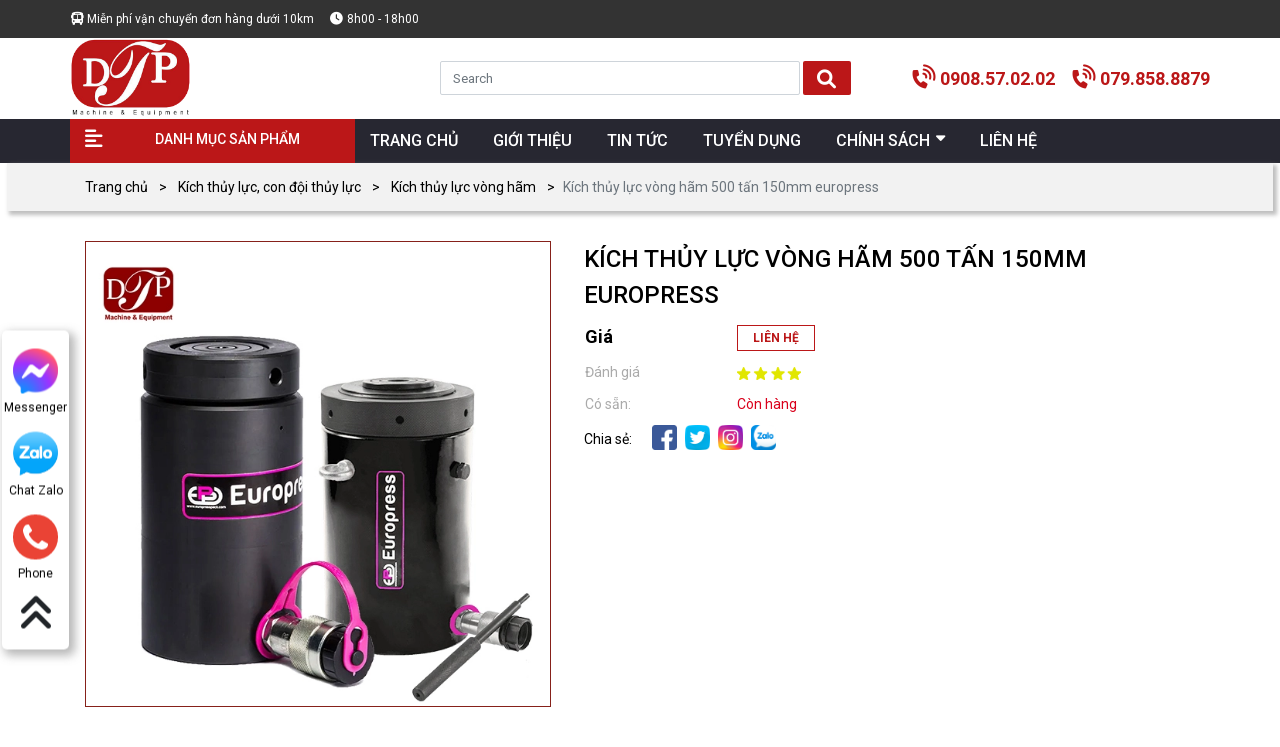

--- FILE ---
content_type: text/html; charset=utf-8
request_url: https://dtpvietnam.vn/shops/kich-thuy-luc-vong-ham-500-tan-150mm/
body_size: 22229
content:
<!DOCTYPE html>
<html>
<head>
<title>KÍCH THỦY LỰC VÒNG HÃM EUROPRESS 500 TẤN 150MM</title>
<link rel="icon" type="image/x-icon" href="/storage/56/f3/56f3ul0yoliu6tenva1jq9g16w4o_logo-dtp.png" />
<link href='https://dtpvietnam.vn/shops/kich-thuy-luc-vong-ham-500-tan-150mm/' rel='canonical'>
<meta content='text/html; charset=UTF-8' http-equiv='Content-Type'>
<meta content='width=device-width, initial-scale=1.0' name='viewport'>
<meta content='index, follow' name='robots'>
<meta content='index, follow' name='googlebot-news'>
<meta content='index, follow' name='googlebot'>
<meta content='snippet' name='googlebot-news'>
<meta charset='ISO-8859-1″' content='text/html;' http-equiv='Content-Type'>
<meta content='Vietnamese' http-equiv='content-language'>
<meta content='vi' http-equiv='Content-Language'>
<meta content='vn' name='Language'>
<meta content='website' property='og:type'>
<meta content='Chuyên cung cấp kích thuỷ lực vòng hãm, kích lùn, kích 1 chiều, 2 chiều, rỗng tâm...Giá thành hợp lí, sản phẩm được kiểm chứng chất lượng.' name='description'>
<meta content='KÍCH THỦY LỰC VÒNG HÃM EUROPRESS 500 TẤN 150MM' name='title'>
<meta content='https://dtpvietnam.vn/shops/kich-thuy-luc-vong-ham-500-tan-150mm/' name='url'>
<meta content='https://dtpvietnam.vn/storage/k6/uu/k6uupnl4g1llx2uqusii7kjqvcu9_kich-thuy-luc-vong-ham-500-tan-150mm-1.webp' name='image'>
<meta content='https://dtpvietnam.vn/shops/kich-thuy-luc-vong-ham-500-tan-150mm/' property='og:url'>
<meta content='https://dtpvietnam.vn/storage/k6/uu/k6uupnl4g1llx2uqusii7kjqvcu9_kich-thuy-luc-vong-ham-500-tan-150mm-1.webp' property='og:image'>
<meta content='KÍCH THỦY LỰC VÒNG HÃM EUROPRESS 500 TẤN 150MM' property='og:image:alt'>
<meta content='KÍCH THỦY LỰC VÒNG HÃM EUROPRESS 500 TẤN 150MM' property='og:title'>
<meta content='Chuyên cung cấp kích thuỷ lực vòng hãm, kích lùn, kích 1 chiều, 2 chiều, rỗng tâm...Giá thành hợp lí, sản phẩm được kiểm chứng chất lượng.' property='og:description'>
<meta content='Chuyên cung cấp kích thuỷ lực vòng hãm, kích lùn, kích 1 chiều, 2 chiều, rỗng tâm...Giá thành hợp lí, sản phẩm được kiểm chứng chất lượng.' name='Abstract'>
<meta name="csrf-param" content="authenticity_token" />
<meta name="csrf-token" content="WlxYV2XUFbfpZ8Ki_BOVhW3Ub56vCuEd5jebPLK9Mc-HUlBHDRdz_tsBMUKXFVu08HkU25wxE38NlaxThNC24g" />

<meta name="action-cable-url" content="/cable" />
<link rel="stylesheet" href="/assets/application-68d7a4117d5586ca09f43f5d8ba052c5b5c0040454620c7345cbaf855aef36c7.css" data-turbo-track="false" />
<script src="/assets/application-e1a9e3adedcf79ee6de142b0ae456bd742374a24e105a784c6ca11f47b8192a0.js" data-turbo-track="false"></script>
<link rel="alternate" type="application/atom+xml" title="ATOM" href="https://dtpvietnam.vn/feed.atom" />
<script type='application/ld+json'>
{"sku":" ","url":"https://dtpvietnam.vn/shops/kich-thuy-luc-vong-ham-500-tan-150mm/","name":"KÍCH THỦY LỰC VÒNG HÃM 500 TẤN 150MM","@type":"Product","brand":{"name":"","@type":"Thing"},"image":"https://dtpvietnam.vn","model":"","gtin13":"","offers":{"url":"https://dtpvietnam.vn/shops/kich-thuy-luc-vong-ham-500-tan-150mm/","@type":"Offer","price":"0","seller":{"url":"https://dtpvietnam.vn","name":" ĐẠI THỊNH PHÁT","@type":"Organization"},"warranty":{"name":"","@type":"WarrantyPromise"},"availability":"http://schema.org/InStock","priceCurrency":"VND","priceValidUntil":"2099-12-31"},"review":{"name":"PewPew","@type":"Review","author":{"name":"PewPew","@type":"Person"},"reviewBody":"Sản phẩm cực kì tốt","reviewRating":{"@type":"Rating","ratingValue":"5"},"datePublished":"2021-04-26"},"weight":"0g/chiếc","@context":"https://schema.org","description":"Chuyên cung cấp kích thuỷ lực vòng hãm, kích lùn, kích 1 chiều, 2 chiều, rỗng tâm...Giá thành hợp lí, sản phẩm được kiểm chứng chất lượng.","isSimilarTo":[{"url":"https://dtpvietnam.vn/shops/kich-thuy-luc-cao-ap-ms-05-50-vc/","name":"Kích Thuỷ Lực RIKEN 5 Tấn","@type":"Product","image":"/uploads/product/kich-thuy-luc-cao-ap-ms-05-50-vc/s1-csok-255x255.jpg","description":""},{"url":"https://dtpvietnam.vn/shops/kich-thuy-luc-cao-ap-s-04-15-vc/","name":"Kích Thuỷ Lực RIKEN 4 Tấn","@type":"Product","image":"/uploads/product/kich-thuy-luc-cao-ap-s-04-15-vc/anh1-255x255.jpg","description":""},{"url":"https://dtpvietnam.vn/shops/kich-thuy-luc-cao-ap-mc-05-25-vc/","name":"Kích Thuỷ Lực RIKEN 5 Tấn","@type":"Product","image":"/uploads/product/kich-thuy-luc-cao-ap-mc-05-25-vc/anh-3-255x255.jpg","description":""},{"url":"https://dtpvietnam.vn/shops/kich-dia-thuy-luc-cao-ap-lj-1-15vc/","name":"Kích Đĩa Thuỷ RIKEN 2 Tấn","@type":"Product","image":"/uploads/product/kich-dia-thuy-luc-cao-ap-lj-1-15vc/j1-255x255.jpg","description":""},{"url":"https://dtpvietnam.vn/shops/kich-thuy-luc-10-tan-350mm/","name":"KÍCH THỦY LỰC 10 TẤN 350MM","@type":"Product","image":"https://dtpvietnam.vn/uploads/images/6086ccad5e1e161a61b1d225/image-min.png","description":""},{"url":"https://dtpvietnam.vn/shops/kich-thuy-luc-10-tan-300mm/","name":"KÍCH THỦY LỰC 10 TẤN 300MM","@type":"Product","image":"https://dtpvietnam.vn/uploads/images/6086ccb05e1e161a61b1d229/image-min.png","description":""},{"url":"https://dtpvietnam.vn/shops/kich-thuy-luc-10-tan-250mm/","name":"KÍCH THỦY LỰC 10 TẤN 250MM","@type":"Product","image":"https://dtpvietnam.vn/uploads/images/6086ccb25e1e161a61b1d22d/image-min.png","description":""},{"url":"https://dtpvietnam.vn/shops/kich-thuy-luc-10-tan-200mm/","name":"KÍCH THỦY LỰC 10 TẤN 200MM","@type":"Product","image":"https://dtpvietnam.vn/uploads/images/6086ccb55e1e161a61b1d231/image-min.png","description":""},{"url":"https://dtpvietnam.vn/shops/kich-thuy-luc-10-tan-150mm/","name":"KÍCH THỦY LỰC 10 TẤN 150MM","@type":"Product","image":"https://dtpvietnam.vn/uploads/images/6086ccb85e1e161a61b1d235/image-min.png","description":""},{"url":"https://dtpvietnam.vn/shops/kich-thuy-luc-10-tan-100mm/","name":"KÍCH THỦY LỰC 10 TẤN 100MM","@type":"Product","image":"https://dtpvietnam.vn/uploads/images/6086ccbb5e1e161a61b1d239/image-min.png","description":""},{"url":"https://dtpvietnam.vn/shops/kich-thuy-luc-10-tan-50mm/","name":"KÍCH THỦY LỰC 10 TẤN 50MM","@type":"Product","image":"https://dtpvietnam.vn/uploads/images/6086ccbe5e1e161a61b1d23d/image-min.png","description":""},{"url":"https://dtpvietnam.vn/shops/kich-thuy-luc-5-tan-225mm/","name":"KÍCH THỦY LỰC 5 TẤN 225MM","@type":"Product","image":"https://dtpvietnam.vn/uploads/images/6086ccc05e1e161a61b1d241/image-min.png","description":""},{"url":"https://dtpvietnam.vn/shops/kich-thuy-luc-5-tan-175mm/","name":"KÍCH THỦY LỰC 5 TẤN 175MM","@type":"Product","image":"https://dtpvietnam.vn/uploads/images/6086ccc35e1e161a61b1d245/image-min.png","description":""},{"url":"https://dtpvietnam.vn/shops/kich-thuy-luc-5-tan-125mm/","name":"KÍCH THỦY LỰC 5 TẤN 125MM","@type":"Product","image":"https://dtpvietnam.vn/uploads/images/6086ccc75e1e161a61b1d249/image-min.png","description":""},{"url":"https://dtpvietnam.vn/shops/kich-thuy-luc-5-tan-80mm/","name":"KÍCH THỦY LỰC 5 TẤN 80MM","@type":"Product","image":"https://dtpvietnam.vn/uploads/images/6086ccc95e1e161a61b1d24d/image-min.png","description":""},{"url":"https://dtpvietnam.vn/shops/kich-thuy-luc-5-tan-75mm/","name":"KÍCH THỦY LỰC 5 TẤN 75MM","@type":"Product","image":"https://dtpvietnam.vn/uploads/images/6086cccc5e1e161a61b1d251/image-min.png","description":""},{"url":"https://dtpvietnam.vn/shops/kich-thuy-luc-5-tan-50mm/","name":"KÍCH THỦY LỰC 5 TẤN 50MM","@type":"Product","image":"/uploads/product/kich-thuy-luc-5-tan-50mm/kich-thuy-luc-20-tan-europress-2-36-255x255.jpg","description":""},{"url":"https://dtpvietnam.vn/shops/kich-thuy-luc-50-tan-150mm/","name":"KÍCH THỦY LỰC 50 TẤN 150MM","@type":"Product","image":"https://dtpvietnam.vn/uploads/images/6086ccd45e1e161a61b1d259/image-min.png","description":""},{"url":"https://dtpvietnam.vn/shops/kich-thuy-luc-50-tan-100mm/","name":"KÍCH THỦY LỰC 50 TẤN 100MM","@type":"Product","image":"https://dtpvietnam.vn/uploads/images/6086ccd95e1e161a61b1d25d/image-min.png","description":""},{"url":"https://dtpvietnam.vn/shops/kich-thuy-luc-50-tan-50mm/","name":"KÍCH THỦY LỰC 50 TẤN 50MM","@type":"Product","image":"https://dtpvietnam.vn/uploads/images/6086ccdd5e1e161a61b1d261/image-min.png","description":""},{"url":"https://dtpvietnam.vn/shops/kich-thuy-luc-30-tan-210mm/","name":"KÍCH THỦY LỰC 30 TẤN 210MM","@type":"Product","image":"https://dtpvietnam.vn/uploads/images/6086cce05e1e161a61b1d265/image-min.png","description":""},{"url":"https://dtpvietnam.vn/shops/kich-thuy-luc-30-tan-100mm/","name":"KÍCH THỦY LỰC 30 TẤN 100MM","@type":"Product","image":"https://dtpvietnam.vn/uploads/images/6086cce45e1e161a61b1d269/image-min.png","description":""},{"url":"https://dtpvietnam.vn/shops/kich-thuy-luc-30-tan-50mm/","name":"KÍCH THỦY LỰC 30 TẤN 50MM","@type":"Product","image":"https://dtpvietnam.vn/uploads/images/6086cce95e1e161a61b1d26d/image-min.png","description":""},{"url":"https://dtpvietnam.vn/shops/kich-thuy-luc-25-tan-350mm/","name":"KÍCH THỦY LỰC 25 TẤN 350MM","@type":"Product","image":"https://dtpvietnam.vn/uploads/images/6086cceb5e1e161a61b1d271/image-min.png","description":""},{"url":"https://dtpvietnam.vn/shops/kich-thuy-luc-25-tan-300mm/","name":"KÍCH THỦY LỰC 25 TẤN 300MM","@type":"Product","image":"https://dtpvietnam.vn/uploads/images/6086ccee5e1e161a61b1d275/image-min.png","description":""},{"url":"https://dtpvietnam.vn/shops/kich-thuy-luc-25-tan-250mm/","name":"KÍCH THỦY LỰC 25 TẤN 250MM","@type":"Product","image":"https://dtpvietnam.vn/uploads/images/6086ccf15e1e161a61b1d279/image-min.png","description":""},{"url":"https://dtpvietnam.vn/shops/kich-thuy-luc-25-tan-200mm/","name":"KÍCH THỦY LỰC 25 TẤN 200MM","@type":"Product","image":"https://dtpvietnam.vn/uploads/images/6086ccf45e1e161a61b1d27d/image-min.png","description":""},{"url":"https://dtpvietnam.vn/shops/kich-thuy-luc-25-tan-150mm/","name":"KÍCH THỦY LỰC 25 TẤN 150MM","@type":"Product","image":"https://dtpvietnam.vn/uploads/images/6086ccf75e1e161a61b1d281/image-min.png","description":""},{"url":"https://dtpvietnam.vn/shops/kich-thuy-luc-25-tan-100mm/","name":"KÍCH THỦY LỰC 25 TẤN 100MM","@type":"Product","image":"https://dtpvietnam.vn/uploads/images/6086ccfa5e1e161a61b1d285/image-min.png","description":""},{"url":"https://dtpvietnam.vn/shops/kich-thuy-luc-25-tan-50mm/","name":"KÍCH THỦY LỰC 25 TẤN 50MM","@type":"Product","image":"https://dtpvietnam.vn/uploads/images/6086ccfd5e1e161a61b1d289/image-min.png","description":""},{"url":"https://dtpvietnam.vn/shops/kich-thuy-luc-20-tan-100mm/","name":"KÍCH THỦY LỰC 20 TẤN 100MM","@type":"Product","image":"https://dtpvietnam.vn/uploads/images/6086ccff5e1e161a61b1d28d/image-min.png","description":""},{"url":"https://dtpvietnam.vn/shops/kich-thuy-luc-20-tan-50mm/","name":"KÍCH THỦY LỰC 20 TẤN 50MM","@type":"Product","image":"https://dtpvietnam.vn/uploads/images/6086cd035e1e161a61b1d291/image-min.png","description":""},{"url":"https://dtpvietnam.vn/shops/kich-thuy-luc-200-tan-300mm/","name":"KÍCH THỦY LỰC 200 TẤN 300MM","@type":"Product","image":"https://dtpvietnam.vn/uploads/images/6086cd075e1e161a61b1d295/image-min.png","description":""},{"url":"https://dtpvietnam.vn/shops/kich-thuy-luc-200-tan-250mm/","name":"KÍCH THỦY LỰC 200 TẤN 250MM","@type":"Product","image":"https://dtpvietnam.vn/uploads/images/6086cd0b5e1e161a61b1d299/image-min.png","description":""},{"url":"https://dtpvietnam.vn/shops/kich-thuy-luc-200-tan-200mm/","name":"KÍCH THỦY LỰC 200 TẤN 200MM","@type":"Product","image":"https://dtpvietnam.vn/uploads/images/6086cd0e5e1e161a61b1d29d/image-min.png","description":""},{"url":"https://dtpvietnam.vn/shops/kich-thuy-luc-200-tan-150mm/","name":"KÍCH THỦY LỰC 200 TẤN 150MM","@type":"Product","image":"https://dtpvietnam.vn/uploads/images/6086cd115e1e161a61b1d2a1/image-min.png","description":""},{"url":"https://dtpvietnam.vn/shops/kich-thuy-luc-200-tan-100mm/","name":"KÍCH THỦY LỰC 200 TẤN 100MM","@type":"Product","image":"https://dtpvietnam.vn/uploads/images/6086cd135e1e161a61b1d2a5/image-min.png","description":""},{"url":"https://dtpvietnam.vn/shops/kich-thuy-luc-200-tan-50mm/","name":"KÍCH THỦY LỰC 200 TẤN 50MM","@type":"Product","image":"https://dtpvietnam.vn/uploads/images/6086cd175e1e161a61b1d2a9/image-min.png","description":""},{"url":"https://dtpvietnam.vn/shops/kich-thuy-luc-150-tan-250mm/","name":"KÍCH THỦY LỰC 150 TẤN 250MM","@type":"Product","image":"https://dtpvietnam.vn/uploads/images/6086cd195e1e161a61b1d2ad/image-min.png","description":""},{"url":"https://dtpvietnam.vn/shops/kich-thuy-luc-150-tan-200mm/","name":"KÍCH THỦY LỰC 150 TẤN 200MM","@type":"Product","image":"https://dtpvietnam.vn/uploads/images/6086cd1c5e1e161a61b1d2b1/image-min.png","description":""},{"url":"https://dtpvietnam.vn/shops/kich-thuy-luc-150-tan-150mm/","name":"KÍCH THỦY LỰC 150 TẤN 150MM","@type":"Product","image":"https://dtpvietnam.vn/uploads/images/6086cd1f5e1e161a61b1d2b5/image-min.png","description":""},{"url":"https://dtpvietnam.vn/shops/kich-thuy-luc-150-tan-100mm/","name":"KÍCH THỦY LỰC 150 TẤN 100MM","@type":"Product","image":"https://dtpvietnam.vn/uploads/images/6086cd225e1e161a61b1d2b9/image-min.png","description":""},{"url":"https://dtpvietnam.vn/shops/kich-thuy-luc-150-tan-50mm/","name":"KÍCH THỦY LỰC 150 TẤN 50MM","@type":"Product","image":"https://dtpvietnam.vn/uploads/images/6086cd255e1e161a61b1d2bd/image-min.png","description":""},{"url":"https://dtpvietnam.vn/shops/kich-thuy-luc-100-tan-150mm/","name":"KÍCH THỦY LỰC 100 TẤN 150MM","@type":"Product","image":"https://dtpvietnam.vn/uploads/images/6086cd285e1e161a61b1d2c1/image-min.png","description":""},{"url":"https://dtpvietnam.vn/shops/kich-thuy-luc-100-tan-100mm/","name":"KÍCH THỦY LỰC 100 TẤN 100MM","@type":"Product","image":"https://dtpvietnam.vn/uploads/images/6086cd2b5e1e161a61b1d2c5/image-min.png","description":""},{"url":"https://dtpvietnam.vn/shops/kich-thuy-luc-100-tan-50mm/","name":"KÍCH THỦY LỰC 100 TẤN 50MM","@type":"Product","image":"https://dtpvietnam.vn/uploads/images/6086cd2e5e1e161a61b1d2c9/image-min.png","description":""},{"url":"https://dtpvietnam.vn/shops/kich-thuy-luc-50-tan-325mm/","name":"KÍCH THỦY LỰC 50 TẤN 325MM","@type":"Product","image":"https://dtpvietnam.vn/uploads/images/6086cd325e1e161a61b1d2cd/image-min.png","description":""},{"url":"https://dtpvietnam.vn/shops/kich-thuy-luc-350-tan-150mm/","name":"KÍCH THỦY LỰC 350 TẤN 150MM","@type":"Product","image":"https://dtpvietnam.vn/uploads/images/6086cd365e1e161a61b1d2d1/image-min.png","description":""},{"url":"https://dtpvietnam.vn/shops/kich-thuy-luc-350-tan-100mm/","name":"KÍCH THỦY LỰC 350 TẤN 100MM","@type":"Product","image":"https://dtpvietnam.vn/uploads/images/6086cd395e1e161a61b1d2d5/image-min.png","description":""},{"url":"https://dtpvietnam.vn/shops/kich-thuy-luc-350-tan-50mm/","name":"KÍCH THỦY LỰC 350 TẤN 50MM","@type":"Product","image":"https://dtpvietnam.vn/uploads/images/6086cd3c5e1e161a61b1d2d9/image-min.png","description":""},{"url":"https://dtpvietnam.vn/shops/kich-thuy-luc-300-tan-300mm/","name":"KÍCH THỦY LỰC 300 TẤN 300MM","@type":"Product","image":"https://dtpvietnam.vn/uploads/images/6086cd3f5e1e161a61b1d2dd/image-min.png","description":""},{"url":"https://dtpvietnam.vn/shops/kich-thuy-luc-300-tan-250mm/","name":"KÍCH THỦY LỰC 300 TẤN 250MM","@type":"Product","image":"https://dtpvietnam.vn/uploads/images/6086cd425e1e161a61b1d2e1/image-min.png","description":""},{"url":"https://dtpvietnam.vn/shops/kich-thuy-luc-300-tan-200mm/","name":"KÍCH THỦY LỰC 300 TẤN 200MM","@type":"Product","image":"https://dtpvietnam.vn/uploads/images/6086cd455e1e161a61b1d2e5/image-min.png","description":""},{"url":"https://dtpvietnam.vn/shops/kich-thuy-luc-300-tan-150mm/","name":"KÍCH THỦY LỰC 300 TẤN 150MM","@type":"Product","image":"https://dtpvietnam.vn/uploads/images/6086cd485e1e161a61b1d2e9/image-min.png","description":""},{"url":"https://dtpvietnam.vn/shops/kich-thuy-luc-300-tan-100mm/","name":"KÍCH THỦY LỰC 300 TẤN 100MM","@type":"Product","image":"https://dtpvietnam.vn/uploads/images/6086cd4b5e1e161a61b1d2ed/image-min.png","description":""},{"url":"https://dtpvietnam.vn/shops/kich-thuy-luc-300-tan-50mm/","name":"KÍCH THỦY LỰC 300 TẤN 50MM","@type":"Product","image":"https://dtpvietnam.vn/uploads/images/6086cd4e5e1e161a61b1d2f1/image-min.png","description":""},{"url":"https://dtpvietnam.vn/shops/kich-thuy-luc-250-tan-300mm/","name":"KÍCH THỦY LỰC 250 TẤN 300MM","@type":"Product","image":"https://dtpvietnam.vn/uploads/images/6086cd505e1e161a61b1d2f5/image-min.png","description":""},{"url":"https://dtpvietnam.vn/shops/kich-thuy-luc-250-tan-250mm/","name":"KÍCH THỦY LỰC 250 TẤN 250MM","@type":"Product","image":"https://dtpvietnam.vn/uploads/images/6086cd535e1e161a61b1d2f9/image-min.png","description":""},{"url":"https://dtpvietnam.vn/shops/kich-thuy-luc-250-tan-200mm/","name":"KÍCH THỦY LỰC 250 TẤN 200MM","@type":"Product","image":"https://dtpvietnam.vn/uploads/images/6086cd565e1e161a61b1d2fd/image-min.png","description":""},{"url":"https://dtpvietnam.vn/shops/kich-thuy-luc-250-tan-150mm/","name":"KÍCH THỦY LỰC 250 TẤN 150MM","@type":"Product","image":"https://dtpvietnam.vn/uploads/images/6086cd595e1e161a61b1d301/image-min.png","description":""},{"url":"https://dtpvietnam.vn/shops/kich-thuy-luc-250-tan-100mm/","name":"KÍCH THỦY LỰC 250 TẤN 100MM","@type":"Product","image":"https://dtpvietnam.vn/uploads/images/6086cd5c5e1e161a61b1d305/image-min.png","description":""},{"url":"https://dtpvietnam.vn/shops/kich-thuy-luc-250-tan-50mm/","name":"KÍCH THỦY LỰC 250 TẤN 50MM","@type":"Product","image":"https://dtpvietnam.vn/uploads/images/6086cd5f5e1e161a61b1d309/image-min.png","description":""},{"url":"https://dtpvietnam.vn/shops/kich-thuy-luc-500-tan-300mm/","name":"KÍCH THỦY LỰC 500 TẤN 300MM","@type":"Product","image":"https://dtpvietnam.vn/uploads/images/6086cd635e1e161a61b1d30d/image-min.png","description":""},{"url":"https://dtpvietnam.vn/shops/kich-thuy-luc-500-tan-250mm/","name":"KÍCH THỦY LỰC 500 TẤN 250MM","@type":"Product","image":"https://dtpvietnam.vn/uploads/images/6086cd665e1e161a61b1d311/image-min.png","description":""},{"url":"https://dtpvietnam.vn/shops/kich-thuy-luc-500-tan-200mm/","name":"KÍCH THỦY LỰC 500 TẤN 200MM","@type":"Product","image":"https://dtpvietnam.vn/uploads/images/6086cd695e1e161a61b1d315/image-min.png","description":""},{"url":"https://dtpvietnam.vn/shops/kich-thuy-luc-500-tan-150mm/","name":"KÍCH THỦY LỰC 500 TẤN 150MM","@type":"Product","image":"https://dtpvietnam.vn/uploads/images/6086cd6e5e1e161a61b1d319/image-min.png","description":""},{"url":"https://dtpvietnam.vn/shops/kich-thuy-luc-500-tan-100mm/","name":"KÍCH THỦY LỰC 500 TẤN 100MM","@type":"Product","image":"https://dtpvietnam.vn/uploads/images/6086cd725e1e161a61b1d31d/image-min.png","description":""},{"url":"https://dtpvietnam.vn/shops/kich-thuy-luc-500-tan-50mm/","name":"KÍCH THỦY LỰC 500 TẤN 50MM","@type":"Product","image":"https://dtpvietnam.vn/uploads/images/6086cd755e1e161a61b1d321/image-min.png","description":""},{"url":"https://dtpvietnam.vn/shops/kich-thuy-luc-400-tan-300mm/","name":"KÍCH THỦY LỰC 400 TẤN 300MM","@type":"Product","image":"https://dtpvietnam.vn/uploads/images/6086cd775e1e161a61b1d325/image-min.png","description":""},{"url":"https://dtpvietnam.vn/shops/kich-thuy-luc-400-tan-250mm/","name":"KÍCH THỦY LỰC 400 TẤN 250MM","@type":"Product","image":"https://dtpvietnam.vn/uploads/images/6086cd7a5e1e161a61b1d329/image-min.png","description":""},{"url":"https://dtpvietnam.vn/shops/kich-thuy-luc-400-tan-200mm/","name":"KÍCH THỦY LỰC 400 TẤN 200MM","@type":"Product","image":"https://dtpvietnam.vn/uploads/images/6086cd7e5e1e161a61b1d32d/image-min.png","description":""},{"url":"https://dtpvietnam.vn/shops/kich-thuy-luc-400-tan-150mm/","name":"KÍCH THỦY LỰC 400 TẤN 150MM","@type":"Product","image":"https://dtpvietnam.vn/uploads/images/6086cd825e1e161a61b1d331/image-min.png","description":""},{"url":"https://dtpvietnam.vn/shops/kich-thuy-luc-400-tan-100mm/","name":"KÍCH THỦY LỰC 400 TẤN 100MM","@type":"Product","image":"https://dtpvietnam.vn/uploads/images/6086cd855e1e161a61b1d335/image-min.png","description":""},{"url":"https://dtpvietnam.vn/shops/kich-thuy-luc-400-tan-50mm/","name":"KÍCH THỦY LỰC 400 TẤN 50MM","@type":"Product","image":"https://dtpvietnam.vn/uploads/images/6086cd885e1e161a61b1d339/image-min.png","description":""},{"url":"https://dtpvietnam.vn/shops/kich-thuy-luc-350-tan-300mm/","name":"KÍCH THỦY LỰC 350 TẤN 300MM","@type":"Product","image":"https://dtpvietnam.vn/uploads/images/6086cd8b5e1e161a61b1d33d/image-min.png","description":""},{"url":"https://dtpvietnam.vn/shops/kich-thuy-luc-350-tan-250mm/","name":"KÍCH THỦY LỰC 350 TẤN 250MM","@type":"Product","image":"https://dtpvietnam.vn/uploads/images/6086cd8e5e1e161a61b1d341/image-min.png","description":""},{"url":"https://dtpvietnam.vn/shops/kich-thuy-luc-350-tan-200mm/","name":"KÍCH THỦY LỰC 350 TẤN 200MM","@type":"Product","image":"https://dtpvietnam.vn/uploads/images/6086cd915e1e161a61b1d345/image-min.png","description":""},{"url":"https://dtpvietnam.vn/shops/kich-thuy-luc-tonners-20-tan-100mm/","name":"KÍCH THỦY LỰC TONNERS 20 TẤN 100MM","@type":"Product","image":"/uploads/product/kich-thuy-luc-tonners-20-tan-100mm/kich-thuy-luc-1-chieu-tonners-18-255x255.png","description":""},{"url":"https://dtpvietnam.vn/shops/kich-thuy-luc-tonners-20-tan-50mm/","name":"KÍCH THỦY LỰC TONNERS 20 TẤN 50MM","@type":"Product","image":"/uploads/product/kich-thuy-luc-tonners-20-tan-50mm/kich-thuy-luc-1-chieu-tonners-20-255x255.png","description":""},{"url":"https://dtpvietnam.vn/shops/kich-thuy-luc-tonners-10-tan-200mm/","name":"KÍCH THỦY LỰC TONNERS 10 TẤN 200MM","@type":"Product","image":"/uploads/product/kich-thuy-luc-tonners-10-tan-200mm/kich-thuy-luc-1-chieu-tonners-89-255x255.png","description":""},{"url":"https://dtpvietnam.vn/shops/kich-thuy-luc-tonners-10-tan-150mm/","name":"KÍCH THỦY LỰC TONNERS 10 TẤN 150MM","@type":"Product","image":"/uploads/product/kich-thuy-luc-tonners-10-tan-150mm/kich-thuy-luc-1-chieu-tonners-33-255x255.png","description":""},{"url":"https://dtpvietnam.vn/shops/kich-thuy-luc-tonners-10-tan-100mm/","name":"KÍCH THỦY LỰC TONNERS 10 TẤN 100MM","@type":"Product","image":"/uploads/product/kich-thuy-luc-tonners-10-tan-100mm/kich-thuy-luc-1-chieu-tonners-11-255x255.png","description":""},{"url":"https://dtpvietnam.vn/shops/kich-thuy-luc-tonners-10-tan-50mm/","name":"KÍCH THỦY LỰC TONNERS 10 TẤN 50MM","@type":"Product","image":"/uploads/product/kich-thuy-luc-tonners-10-tan-50mm/kich-thuy-luc-1-chieu-tonners-44-255x255.png","description":""},{"url":"https://dtpvietnam.vn/shops/kich-thuy-luc-tonners-5-tan-100mm/","name":"KÍCH THỦY LỰC TONNERS 5 TẤN 100MM","@type":"Product","image":"/uploads/product/kich-thuy-luc-tonners-5-tan-100mm/kich-thuy-luc-1-chieu-tonners-16-255x255.png","description":""},{"url":"https://dtpvietnam.vn/shops/kich-thuy-luc-tonners-5-tan-50mm/","name":"KÍCH THỦY LỰC TONNERS 5 TẤN 50MM","@type":"Product","image":"/uploads/product/kich-thuy-luc-tonners-5-tan-50mm/kich-thuy-luc-1-chieu-tonners-29-255x255.png","description":""},{"url":"https://dtpvietnam.vn/shops/kich-thuy-luc-tonners-200-tan-50mm/","name":"KÍCH THỦY LỰC TONNERS 200 TẤN 50MM","@type":"Product","image":"/uploads/product/kich-thuy-luc-tonners-200-tan-50mm/kich-thuy-luc-1-chieu-tonners-53-255x255.png","description":""},{"url":"https://dtpvietnam.vn/shops/kich-thuy-luc-tonners-150-tan-50mm/","name":"KÍCH THỦY LỰC TONNERS 150 TẤN 50MM","@type":"Product","image":"/uploads/product/kich-thuy-luc-tonners-150-tan-50mm/kich-thuy-luc-1-chieu-tonners-68-255x255.png","description":""},{"url":"https://dtpvietnam.vn/shops/kich-thuy-luc-tonners-100-tan-150mm/","name":"KÍCH THỦY LỰC TONNERS 100 TẤN 150MM","@type":"Product","image":"/uploads/product/kich-thuy-luc-tonners-100-tan-150mm/kich-thuy-luc-1-chieu-tonners-21-255x255.png","description":""},{"url":"https://dtpvietnam.vn/shops/kich-thuy-luc-tonners-100-tan-100mm/","name":"KÍCH THỦY LỰC TONNERS 100 TẤN 100MM","@type":"Product","image":"/uploads/product/kich-thuy-luc-tonners-100-tan-100mm/kich-thuy-luc-1-chieu-tonners-11-1-255x255.png","description":""},{"url":"https://dtpvietnam.vn/shops/kich-thuy-luc-tonners-100-tan-50mm/","name":"KÍCH THỦY LỰC TONNERS 100 TẤN 50MM","@type":"Product","image":"/uploads/product/kich-thuy-luc-tonners-100-tan-50mm/kich-thuy-luc-1-chieu-tonners-49-255x255.png","description":""},{"url":"https://dtpvietnam.vn/shops/kich-thuy-luc-tonners-50-tan-200mm/","name":"KÍCH THỦY LỰC TONNERS 50 TẤN 200MM","@type":"Product","image":"/uploads/product/kich-thuy-luc-tonners-50-tan-200mm/kich-thuy-luc-1-chieu-tonners-91-255x255.png","description":""},{"url":"https://dtpvietnam.vn/shops/kich-thuy-luc-tonners-50-tan-150mm/","name":"KÍCH THỦY LỰC TONNERS 50 TẤN 150MM","@type":"Product","image":"/uploads/product/kich-thuy-luc-tonners-50-tan-150mm/kich-thuy-luc-1-chieu-tonners-28-255x255.png","description":""},{"url":"https://dtpvietnam.vn/shops/kich-thuy-luc-tonners-50-tan-100mm/","name":"KÍCH THỦY LỰC TONNERS 50 TẤN 100MM","@type":"Product","image":"/uploads/product/kich-thuy-luc-tonners-50-tan-100mm/kich-thuy-luc-1-chieu-tonners-43-1-255x255.png","description":""},{"url":"https://dtpvietnam.vn/shops/kich-thuy-luc-tonners-50-tan-50mm/","name":"KÍCH THỦY LỰC TONNERS 50 TẤN 50MM","@type":"Product","image":"/uploads/product/kich-thuy-luc-tonners-50-tan-50mm/kich-thuy-luc-1-chieu-tonners-58-255x255.png","description":""},{"url":"https://dtpvietnam.vn/shops/kich-thuy-luc-tonners-30-tan-200mm/","name":"KÍCH THỦY LỰC TONNERS 30 TẤN 200MM","@type":"Product","image":"/uploads/product/kich-thuy-luc-tonners-30-tan-200mm/kich-thuy-luc-1-chieu-tonners-32-255x255.png","description":""},{"url":"https://dtpvietnam.vn/shops/kich-thuy-luc-tonners-30-tan-150mm/","name":"KÍCH THỦY LỰC TONNERS 30 TẤN 150MM","@type":"Product","image":"/uploads/product/kich-thuy-luc-tonners-30-tan-150mm/kich-thuy-luc-1-chieu-tonners-9-1-255x255.png","description":""},{"url":"https://dtpvietnam.vn/shops/kich-thuy-luc-tonners-30-tan-100mm/","name":"KÍCH THỦY LỰC TONNERS 30 TẤN 100MM","@type":"Product","image":"/uploads/product/kich-thuy-luc-tonners-30-tan-100mm/kich-thuy-luc-1-chieu-tonners-76-255x255.png","description":""},{"url":"https://dtpvietnam.vn/shops/kich-thuy-luc-tonners-30-tan-50mm/","name":"KÍCH THỦY LỰC TONNERS 30 TẤN 50MM","@type":"Product","image":"/uploads/product/kich-thuy-luc-tonners-30-tan-50mm/kich-thuy-luc-1-chieu-tonners-9-255x255.png","description":""},{"url":"https://dtpvietnam.vn/shops/kich-thuy-luc-tonners-20-tan-200mm/","name":"KÍCH THỦY LỰC TONNERS 20 TẤN 200MM","@type":"Product","image":"/uploads/product/kich-thuy-luc-tonners-20-tan-200mm/kich-thuy-luc-1-chieu-tonners-51-255x255.png","description":""},{"url":"https://dtpvietnam.vn/shops/kich-thuy-luc-tonners-20-tan-150mm/","name":"KÍCH THỦY LỰC TONNERS 20 TẤN 150MM","@type":"Product","image":"/uploads/product/kich-thuy-luc-tonners-20-tan-150mm/kich-thuy-luc-1-chieu-tonners-43-255x255.png","description":""},{"url":"https://dtpvietnam.vn/shops/kich-thuy-luc-2-chieu-10-tan-250mm/","name":"KÍCH THỦY LỰC 2 CHIỀU 10 TẤN 250MM","@type":"Product","image":"/uploads/product/kich-thuy-luc-2-chieu-10-tan-250mm/kich-thuy-luc-2-chieu-30-tan-15-255x255.jpg","description":""},{"url":"https://dtpvietnam.vn/shops/kich-thuy-luc-2-chieu-10-tan-150mm/","name":"KÍCH THỦY LỰC 2 CHIỀU 10 TẤN 150MM","@type":"Product","image":"/uploads/product/kich-thuy-luc-2-chieu-10-tan-150mm/kich-thuy-luc-2-chieu-30-tan-4-255x255.jpg","description":""},{"url":"https://dtpvietnam.vn/shops/kich-thuy-luc-2-chieu-150-tan-300mm/","name":"KÍCH THỦY LỰC 2 CHIỀU 150 TẤN 300MM","@type":"Product","image":"/uploads/product/kich-thuy-luc-2-chieu-150-tan-300mm/double-acting-hydraulic-cylinder-3-255x255.jpg","description":""},{"url":"https://dtpvietnam.vn/shops/kich-thuy-luc-2-chieu-150-tan-100mm/","name":"KÍCH THỦY LỰC 2 CHIỀU 150 TẤN 100MM","@type":"Product","image":"/uploads/product/kich-thuy-luc-2-chieu-150-tan-100mm/double-acting-hydraulic-cylinder-15-1-255x255.jpg","description":""},{"url":"https://dtpvietnam.vn/shops/kich-thuy-luc-2-chieu-150-tan-50mm/","name":"KÍCH THỦY LỰC 2 CHIỀU 150 TẤN 50MM","@type":"Product","image":"/uploads/product/kich-thuy-luc-2-chieu-150-tan-50mm/double-acting-hydraulic-cylinder-74-255x255.jpg","description":""},{"url":"https://dtpvietnam.vn/shops/kich-thuy-luc-2-chieu-150-tan-25mm/","name":"KÍCH THỦY LỰC 2 CHIỀU 150 TẤN 25MM","@type":"Product","image":"/uploads/product/kich-thuy-luc-2-chieu-150-tan-25mm/double-acting-hydraulic-cylinder-15-255x255.jpg","description":""},{"url":"https://dtpvietnam.vn/shops/kich-thuy-luc-2-chieu-100-tan-300mm/","name":"KÍCH THỦY LỰC 2 CHIỀU 100 TẤN 300MM","@type":"Product","image":"/uploads/product/kich-thuy-luc-2-chieu-100-tan-300mm/double-acting-hydraulic-cylinder-20-255x255.jpg","description":""},{"url":"https://dtpvietnam.vn/shops/kich-thuy-luc-2-chieu-100-tan-200mm/","name":"KÍCH THỦY LỰC 2 CHIỀU 100 TẤN 200MM","@type":"Product","image":"/uploads/product/kich-thuy-luc-2-chieu-100-tan-200mm/kich-thuy-luc-2-chieu-europress-21-255x255.jpg","description":""},{"url":"https://dtpvietnam.vn/shops/kich-thuy-luc-2-chieu-100-tan-150mm/","name":"KÍCH THỦY LỰC 2 CHIỀU 100 tấn 150mm","@type":"Product","image":"/uploads/product/kich-thuy-luc-2-chieu-100-tan-150mm/kich-thuy-luc-2-chieu-europress-1-255x255.jpg","description":""},{"url":"https://dtpvietnam.vn/shops/kich-thuy-luc-2-chieu-100-tan-100mm/","name":"KÍCH THỦY LỰC 2 CHIỀU 100 TẤN 100MM","@type":"Product","image":"/uploads/product/kich-thuy-luc-2-chieu-100-tan-100mm/double-acting-hydraulic-cylinder-48-255x255.jpg","description":""},{"url":"https://dtpvietnam.vn/shops/kich-thuy-luc-2-chieu-100-tan-50mm/","name":"KÍCH THỦY LỰC 2 CHIỀU 100 TẤN 50MM","@type":"Product","image":"/uploads/product/kich-thuy-luc-2-chieu-100-tan-50mm/double-acting-hydraulic-cylinder-53-255x255.jpg","description":""},{"url":"https://dtpvietnam.vn/shops/kich-thuy-luc-2-chieu-50-tan-150mm/","name":"KÍCH THỦY LỰC 2 CHIỀU 50 TẤN 150MM","@type":"Product","image":"/uploads/product/kich-thuy-luc-2-chieu-50-tan-150mm/kich-thuy-luc-2-chieu-50-tan-27-255x255.jpg","description":""},{"url":"https://dtpvietnam.vn/shops/kich-thuy-luc-2-chieu-50-tan-325mm/","name":"KÍCH THỦY LỰC 2 CHIỀU 50 TẤN 325MM","@type":"Product","image":"/uploads/product/kich-thuy-luc-2-chieu-50-tan-325mm/kich-thuy-luc-2-chieu-50-tan-87-255x255.jpg","description":""},{"url":"https://dtpvietnam.vn/shops/kich-thuy-luc-2-chieu-50-tan-100mm/","name":"KÍCH THỦY LỰC 2 CHIỀU 50 TẤN 100MM","@type":"Product","image":"/uploads/product/kich-thuy-luc-2-chieu-50-tan-100mm/kich-thuy-luc-2-chieu-europress-13-255x255.jpg","description":""},{"url":"https://dtpvietnam.vn/shops/kich-thuy-luc-2-chieu-50-tan-50mm/","name":"KÍCH THỦY LỰC 2 CHIỀU 50 TẤN 50MM","@type":"Product","image":"/uploads/product/kich-thuy-luc-2-chieu-50-tan-50mm/double-acting-hydraulic-cylinder-10-255x255.jpg","description":""},{"url":"https://dtpvietnam.vn/shops/kich-thuy-luc-2-chieu-30-tan-250mm/","name":"KÍCH THỦY LỰC 2 CHIỀU 30 TẤN 250MM","@type":"Product","image":"/uploads/product/kich-thuy-luc-2-chieu-30-tan-250mm/kich-thuy-luc-2-chieu-30-tan-46-255x255.jpg","description":""},{"url":"https://dtpvietnam.vn/shops/kich-thuy-luc-2-chieu-30-tan-150mm/","name":"KÍCH THỦY LỰC 2 CHIỀU 30 TẤN 150MM","@type":"Product","image":"/uploads/product/kich-thuy-luc-2-chieu-30-tan-150mm/kich-thuy-luc-2-chieu-30-tan-22-255x255.jpg","description":""},{"url":"https://dtpvietnam.vn/shops/kich-thuy-luc-2-chieu-250-tan-200mm/","name":"KÍCH THỦY LỰC 2 CHIỀU 250 TẤN 200MM","@type":"Product","image":"/uploads/product/kich-thuy-luc-2-chieu-250-tan-200mm/kich-thuy-luc-2-chieu-300-tan-54-255x255.jpg","description":""},{"url":"https://dtpvietnam.vn/shops/kich-thuy-luc-2-chieu-250-tan-150mm/","name":"KÍCH THỦY LỰC 2 CHIỀU 250 TẤN 150MM","@type":"Product","image":"/uploads/product/kich-thuy-luc-2-chieu-250-tan-150mm/kich-thuy-luc-2-chieu-300-tan-7-255x255.jpg","description":""},{"url":"https://dtpvietnam.vn/shops/kich-thuy-luc-2-chieu-250-tan-100mm/","name":"KÍCH THỦY LỰC 2 CHIỀU 250 TẤN 100MM","@type":"Product","image":"/uploads/product/kich-thuy-luc-2-chieu-250-tan-100mm/kich-thuy-luc-2-chieu-300-tan-79-255x255.jpg","description":""},{"url":"https://dtpvietnam.vn/shops/kich-thuy-luc-2-chieu-250-tan-50mm/","name":"KÍCH THỦY LỰC 2 CHIỀU 250 TẤN 50MM","@type":"Product","image":"/uploads/product/kich-thuy-luc-2-chieu-250-tan-50mm/kich-thuy-luc-2-chieu-300-tan-29-255x255.jpg","description":""},{"url":"https://dtpvietnam.vn/shops/kich-thuy-luc-2-chieu-250-tan-25mm/","name":"KÍCH THỦY LỰC 2 CHIỀU 250 TẤN 25MM","@type":"Product","image":"/uploads/product/kich-thuy-luc-2-chieu-250-tan-25mm/kich-thuy-luc-2-chieu-300-tan-18-1-255x255.jpg","description":""},{"url":"https://dtpvietnam.vn/shops/kich-thuy-luc-2-chieu-200-tan-300mm/","name":"KÍCH THỦY LỰC 2 CHIỀU 200 TẤN 300MM","@type":"Product","image":"/uploads/product/kich-thuy-luc-2-chieu-200-tan-300mm/kich-thuy-luc-2-chieu-300-tan-12-255x255.jpg","description":""},{"url":"https://dtpvietnam.vn/shops/kich-thuy-luc-2-chieu-200-tan-250mm/","name":"KÍCH THỦY LỰC 2 CHIỀU 200 TẤN 250MM","@type":"Product","image":"/uploads/product/kich-thuy-luc-2-chieu-200-tan-250mm/kich-thuy-luc-2-chieu-300-tan-27-255x255.jpg","description":""},{"url":"https://dtpvietnam.vn/shops/kich-thuy-luc-200-tan-200mm-2/","name":"KÍCH THỦY LỰC 200 TẤN 200MM","@type":"Product","image":"/uploads/product/kich-thuy-luc-200-tan-200mm-2/kich-thuy-luc-2-chieu-300-tan-18-255x255.jpg","description":""},{"url":"https://dtpvietnam.vn/shops/kich-thuy-luc-2-chieu-200-tan-150mm/","name":"KÍCH THỦY LỰC 2 CHIỀU 200 TẤN 150MM","@type":"Product","image":"/uploads/product/kich-thuy-luc-2-chieu-200-tan-150mm/kich-thuy-luc-2-chieu-300-tan-89-255x255.jpg","description":""},{"url":"https://dtpvietnam.vn/shops/kich-thuy-luc-2-chieu-200-tan-100mm/","name":"KÍCH THỦY LỰC 2 CHIỀU 200 TẤN 100MM","@type":"Product","image":"/uploads/product/kich-thuy-luc-2-chieu-200-tan-100mm/kich-thuy-luc-2-chieu-300-tan-81-255x255.jpg","description":""},{"url":"https://dtpvietnam.vn/shops/kich-thuy-luc-2-chieu-200-tan-50mm/","name":"KÍCH THỦY LỰC 2 CHIỀU 200 TẤN 50MM","@type":"Product","image":"/uploads/product/kich-thuy-luc-2-chieu-200-tan-50mm/kich-thuy-luc-2-chieu-300-tan-17-255x255.jpg","description":""},{"url":"https://dtpvietnam.vn/shops/kich-thuy-luc-2-chieu-200-tan-25mm/","name":"KÍCH THỦY LỰC 2 CHIỀU 200 TẤN 25MM","@type":"Product","image":"/uploads/product/kich-thuy-luc-2-chieu-200-tan-25mm/kich-thuy-luc-2-chieu-300-tan-72-255x255.jpg","description":""},{"url":"https://dtpvietnam.vn/shops/kich-thuy-luc-2-chieu-150-tan-250mm/","name":"KÍCH THỦY LỰC 2 CHIỀU 150 TẤN 250MM","@type":"Product","image":"/uploads/product/kich-thuy-luc-2-chieu-150-tan-250mm/double-acting-hydraulic-cylinder-16-255x255.jpg","description":""},{"url":"https://dtpvietnam.vn/shops/kich-thuy-luc-2-chieu-150-tan-200mm/","name":"KÍCH THỦY LỰC 2 CHIỀU 150 TẤN 200MM","@type":"Product","image":"/uploads/product/kich-thuy-luc-2-chieu-150-tan-200mm/double-acting-hydraulic-cylinder-91-255x255.jpg","description":""},{"url":"https://dtpvietnam.vn/shops/kich-thuy-luc-2-chieu-150-tan-150mm/","name":"KÍCH THỦY LỰC 2 CHIỀU 150 TẤN 150MM","@type":"Product","image":"/uploads/product/kich-thuy-luc-2-chieu-150-tan-150mm/double-acting-hydraulic-cylinder-21-255x255.jpg","description":""},{"url":"https://dtpvietnam.vn/shops/kich-thuy-luc-2-chieu-350-tan-250mm/","name":"KÍCH THỦY LỰC 2 CHIỀU 350 TẤN 250MM","@type":"Product","image":"/uploads/product/kich-thuy-luc-2-chieu-350-tan-250mm/kich-thuy-luc-2-chieu-350-tan_1-41-255x255.jpg","description":""},{"url":"https://dtpvietnam.vn/shops/kich-thuy-luc-2-chieu-350-tan-200mm/","name":"KÍCH THỦY LỰC 2 CHIỀU 350 TẤN 200MM","@type":"Product","image":"/uploads/product/kich-thuy-luc-2-chieu-350-tan-200mm/kich-thuy-luc-2-chieu-350-tan_1-90-255x255.jpg","description":""},{"url":"https://dtpvietnam.vn/shops/kich-thuy-luc-2-chieu-350-tan-150mm/","name":"KÍCH THỦY LỰC 2 CHIỀU 350 TẤN 150MM","@type":"Product","image":"/uploads/product/kich-thuy-luc-2-chieu-350-tan-150mm/kich-thuy-luc-2-chieu-350-tan_1-55-255x255.jpg","description":""},{"url":"https://dtpvietnam.vn/shops/kich-thuy-luc-2-chieu-350-tan-100mm/","name":"KÍCH THỦY LỰC 2 CHIỀU 350 TẤN 100MM","@type":"Product","image":"/uploads/product/kich-thuy-luc-2-chieu-350-tan-100mm/kich-thuy-luc-2-chieu-350-tan_1-71-255x255.jpg","description":""},{"url":"https://dtpvietnam.vn/shops/kich-thuy-luc-2-chieu-350-tan-50mm/","name":"KÍCH THỦY LỰC 2 CHIỀU 350 TẤN 50MM","@type":"Product","image":"/uploads/product/kich-thuy-luc-2-chieu-350-tan-50mm/kich-thuy-luc-2-chieu-350-tan_1-85-255x255.jpg","description":""},{"url":"https://dtpvietnam.vn/shops/kich-thuy-luc-2-chieu-350-tan-25mm/","name":"KÍCH THỦY LỰC 2 CHIỀU 350 TẤN 25MM","@type":"Product","image":"/uploads/product/kich-thuy-luc-2-chieu-350-tan-25mm/kich-thuy-luc-2-chieu-350-tan_1-40-255x255.jpg","description":""},{"url":"https://dtpvietnam.vn/shops/kich-thuy-luc-2-chieu-300-tan-300mm/","name":"KÍCH THỦY LỰC 2 CHIỀU 300 TẤN 300MM","@type":"Product","image":"/uploads/product/kich-thuy-luc-2-chieu-300-tan-300mm/kich-thuy-luc-2-chieu-350-tan-91-255x255.jpg","description":""},{"url":"https://dtpvietnam.vn/shops/kich-thuy-luc-2-chieu-300-tan-250mm/","name":"KÍCH THỦY LỰC 2 CHIỀU 300 TẤN 250MM","@type":"Product","image":"/uploads/product/kich-thuy-luc-2-chieu-300-tan-250mm/kich-thuy-luc-2-chieu-300-tan-60-255x255.jpg","description":""},{"url":"https://dtpvietnam.vn/shops/kich-thuy-luc-2-chieu-300-tan-200mm/","name":"KÍCH THỦY LỰC 2 CHIỀU 300 TẤN 200MM","@type":"Product","image":"/uploads/product/kich-thuy-luc-2-chieu-300-tan-200mm/kich-thuy-luc-2-chieu-300-tan-8-255x255.jpg","description":""},{"url":"https://dtpvietnam.vn/shops/kich-thuy-luc-2-chieu-300-tan-150mm/","name":"KÍCH THỦY LỰC 2 CHIỀU 300 TẤN 150MM","@type":"Product","image":"/uploads/product/kich-thuy-luc-2-chieu-300-tan-150mm/kich-thuy-luc-2-chieu-300-tan-62-255x255.jpg","description":""},{"url":"https://dtpvietnam.vn/shops/kich-thuy-luc-2-chieu-300-tan-100mm/","name":"KÍCH THỦY LỰC 2 CHIỀU 300 TẤN 100MM","@type":"Product","image":"/uploads/product/kich-thuy-luc-2-chieu-300-tan-100mm/kich-thuy-luc-2-chieu-300-tan-58-255x255.jpg","description":""},{"url":"https://dtpvietnam.vn/shops/kich-thuy-luc-2-chieu-300-tan-50mm/","name":"KÍCH THỦY LỰC 2 CHIỀU 300 TẤN 50MM","@type":"Product","image":"/uploads/product/kich-thuy-luc-2-chieu-300-tan-50mm/kich-thuy-luc-2-chieu-300-tan-64-255x255.jpg","description":""},{"url":"https://dtpvietnam.vn/shops/kich-thuy-luc-2-chieu-300-tan-25mm/","name":"KÍCH THỦY LỰC 2 CHIỀU 300 TẤN 25MM","@type":"Product","image":"/uploads/product/kich-thuy-luc-2-chieu-300-tan-25mm/kich-thuy-luc-2-chieu-300-tan-18-2-255x255.jpg","description":""},{"url":"https://dtpvietnam.vn/shops/kich-thuy-luc-2-chieu-250-tan-300mm/","name":"KÍCH THỦY LỰC 2 CHIỀU 250 TẤN 300MM","@type":"Product","image":"/uploads/product/kich-thuy-luc-2-chieu-250-tan-300mm/kich-thuy-luc-2-chieu-300-tan-13-255x255.jpg","description":""},{"url":"https://dtpvietnam.vn/shops/kich-thuy-luc-2-chieu-250-tan-250mm/","name":"KÍCH THỦY LỰC 2 CHIỀU 250 TẤN 250MM","@type":"Product","image":"/uploads/product/kich-thuy-luc-2-chieu-250-tan-250mm/kich-thuy-luc-2-chieu-300-tan-88-255x255.jpg","description":""},{"url":"https://dtpvietnam.vn/shops/kich-thuy-luc-2-chieu-500-tan-300mm/","name":"KÍCH THỦY LỰC 2 CHIỀU 500 TẤN 300MM","@type":"Product","image":"/uploads/product/kich-thuy-luc-2-chieu-500-tan-300mm/kich-thuy-luc-2-chieu-500-tan-79-255x255.jpg","description":""},{"url":"https://dtpvietnam.vn/shops/kich-thuy-luc-2-chieu-500-tan-250mm/","name":"KÍCH THỦY LỰC 2 CHIỀU 500 TẤN 250MM","@type":"Product","image":"/uploads/product/kich-thuy-luc-2-chieu-500-tan-250mm/kich-thuy-luc-2-chieu-500-tan-30-255x255.jpg","description":""},{"url":"https://dtpvietnam.vn/shops/kich-thuy-luc-2-chieu-500-tan-200mm/","name":"KÍCH THỦY LỰC 2 CHIỀU 500 TẤN 200MM","@type":"Product","image":"/uploads/product/kich-thuy-luc-2-chieu-500-tan-200mm/kich-thuy-luc-2-chieu-500-tan-56-1-255x255.jpg","description":""},{"url":"https://dtpvietnam.vn/shops/kich-thuy-luc-2-chieu-500-tan-150mm/","name":"KÍCH THỦY LỰC 2 CHIỀU 500 TẤN 150MM","@type":"Product","image":"/uploads/product/kich-thuy-luc-2-chieu-500-tan-150mm/kich-thuy-luc-2-chieu-500-tan-61-255x255.jpg","description":""},{"url":"https://dtpvietnam.vn/shops/kich-thuy-luc-2-chieu-500-tan-100mm/","name":"KÍCH THỦY LỰC 2 CHIỀU 500 TẤN 100MM","@type":"Product","image":"/uploads/product/kich-thuy-luc-2-chieu-500-tan-100mm/kich-thuy-luc-2-chieu-500-tan-16-255x255.jpg","description":""},{"url":"https://dtpvietnam.vn/shops/kich-thuy-luc-2-chieu-500-tan-50mm/","name":"KÍCH THỦY LỰC 2 CHIỀU 500 TẤN 50MM","@type":"Product","image":"/uploads/product/kich-thuy-luc-2-chieu-500-tan-50mm/kich-thuy-luc-2-chieu-500-tan-96-255x255.jpg","description":""},{"url":"https://dtpvietnam.vn/shops/kich-thuy-luc-2-chieu-500-tan-25mm/","name":"KÍCH THỦY LỰC 2 CHIỀU 500 TẤN 25MM","@type":"Product","image":"/uploads/product/kich-thuy-luc-2-chieu-500-tan-25mm/kich-thuy-luc-2-chieu-500-tan-37-255x255.jpg","description":""},{"url":"https://dtpvietnam.vn/shops/kich-thuy-luc-2-chieu-400-tan-300mm/","name":"KÍCH THỦY LỰC 2 CHIỀU 400 TẤN 300MM","@type":"Product","image":"/uploads/product/kich-thuy-luc-2-chieu-400-tan-300mm/kich-thuy-luc-2-chieu-500-tan-34-255x255.jpg","description":""},{"url":"https://dtpvietnam.vn/shops/kich-thuy-luc-2-chieu-400-tan-250mm/","name":"KÍCH THỦY LỰC 2 CHIỀU 400 TẤN 250MM","@type":"Product","image":"/uploads/product/kich-thuy-luc-2-chieu-400-tan-250mm/kich-thuy-luc-2-chieu-500-tan-46-255x255.jpg","description":""},{"url":"https://dtpvietnam.vn/shops/kich-thuy-luc-2-chieu-400-tan-200mm/","name":"KÍCH THỦY LỰC 2 CHIỀU 400 TẤN 200MM","@type":"Product","image":"/uploads/product/kich-thuy-luc-2-chieu-400-tan-200mm/kich-thuy-luc-2-chieu-500-tan-89-255x255.jpg","description":""},{"url":"https://dtpvietnam.vn/shops/kich-thuy-luc-2-chieu-400-tan-150mm/","name":"KÍCH THỦY LỰC 2 CHIỀU 400 TẤN 150MM","@type":"Product","image":"/uploads/product/kich-thuy-luc-2-chieu-400-tan-150mm/kich-thuy-luc-2-chieu-500-tan-27-255x255.jpg","description":""},{"url":"https://dtpvietnam.vn/shops/kich-thuy-luc-2-chieu-400-tan-100mm/","name":"KÍCH THỦY LỰC 2 CHIỀU 400 TẤN 100MM","@type":"Product","image":"/uploads/product/kich-thuy-luc-2-chieu-400-tan-100mm/kich-thuy-luc-2-chieu-500-tan-40-255x255.jpg","description":""},{"url":"https://dtpvietnam.vn/shops/kich-thuy-luc-2-chieu-400-tan-50mm/","name":"KÍCH THỦY LỰC 2 CHIỀU 400 TẤN 50MM","@type":"Product","image":"/uploads/product/kich-thuy-luc-2-chieu-400-tan-50mm/kich-thuy-luc-2-chieu-500-tan-56-255x255.jpg","description":""},{"url":"https://dtpvietnam.vn/shops/kich-thuy-luc-2-chieu-400-tan-25mm/","name":"KÍCH THỦY LỰC 2 CHIỀU 400 TẤN 25MM","@type":"Product","image":"/uploads/product/kich-thuy-luc-2-chieu-400-tan-25mm/kich-thuy-luc-2-chieu-500-tan-8-255x255.jpg","description":""},{"url":"https://dtpvietnam.vn/shops/kich-thuy-luc-2-chieu-350-tan-300mm/","name":"KÍCH THỦY LỰC 2 CHIỀU 350 TẤN 300MM","@type":"Product","image":"/uploads/product/kich-thuy-luc-2-chieu-350-tan-300mm/kich-thuy-luc-2-chieu-350-tan_1-100-255x255.jpg","description":""},{"url":"https://dtpvietnam.vn/shops/kich-thuy-luc-2-chieu-10-tan-150mm-2/","name":"KÍCH THỦY LỰC 2 CHIỀU 10 TẤN 150MM","@type":"Product","image":"/uploads/product/kich-thuy-luc-2-chieu-10-tan-150mm-2/kich-thuy-luc-2-chieu-tonners-67-255x255.png","description":""},{"url":"https://dtpvietnam.vn/shops/kich-thuy-luc-2-chieu-5-tan-250mm/","name":"KÍCH THỦY LỰC 2 CHIỀU 5 TẤN 250MM","@type":"Product","image":"/uploads/product/kich-thuy-luc-2-chieu-5-tan-250mm/kich-thuy-luc-2-chieu-tonners-45-255x255.png","description":""},{"url":"https://dtpvietnam.vn/shops/kich-thuy-luc-2-chieu-5-tan-150mm/","name":"KÍCH THỦY LỰC 2 CHIỀU 5 TẤN 150MM","@type":"Product","image":"/uploads/product/kich-thuy-luc-2-chieu-5-tan-150mm/kich-thuy-luc-2-chieu-tonners-98-255x255.png","description":""},{"url":"https://dtpvietnam.vn/shops/kich-thuy-luc-2-chieu-500-tan-300mm-2/","name":"KÍCH THỦY LỰC 2 CHIỀU 500 TẤN 300MM","@type":"Product","image":"/uploads/product/kich-thuy-luc-2-chieu-500-tan-300mm-2/kich-thuy-luc-2-chieu-tonners-5-255x255.png","description":""},{"url":"https://dtpvietnam.vn/shops/kich-thuy-luc-2-chieu-300-tan-300mm-2/","name":"KÍCH THỦY LỰC 2 CHIỀU 300 TẤN 300MM","@type":"Product","image":"/uploads/product/kich-thuy-luc-2-chieu-300-tan-300mm-2/kich-thuy-luc-2-chieu-tonners-49-255x255.png","description":""},{"url":"https://dtpvietnam.vn/shops/kich-thuy-luc-2-chieu-200-tan-300mm-2/","name":"KÍCH THỦY LỰC 2 CHIỀU 200 TẤN 300MM","@type":"Product","image":"/uploads/product/kich-thuy-luc-2-chieu-200-tan-300mm-2/kich-thuy-luc-2-chieu-tonners-98-1-255x255.png","description":""},{"url":"https://dtpvietnam.vn/shops/kich-thuy-luc-2-chieu-200-tan-150mm-2/","name":"KÍCH THỦY LỰC 2 CHIỀU 200 TẤN 150MM","@type":"Product","image":"/uploads/product/kich-thuy-luc-2-chieu-200-tan-150mm-2/kich-thuy-luc-2-chieu-tonners-76-255x255.png","description":""},{"url":"https://dtpvietnam.vn/shops/kich-thuy-luc-2-chieu-100-tan-300mm-2/","name":"KÍCH THỦY LỰC 2 CHIỀU 100 TẤN 300MM","@type":"Product","image":"/uploads/product/kich-thuy-luc-2-chieu-100-tan-300mm-2/kich-thuy-luc-2-chieu-tonners-21-255x255.png","description":""},{"url":"https://dtpvietnam.vn/shops/kich-thuy-luc-2-chieu-100-tan-150mm-2/","name":"KÍCH THỦY LỰC 2 CHIỀU 100 TẤN 150MM","@type":"Product","image":"/uploads/product/kich-thuy-luc-2-chieu-100-tan-150mm-2/kich-thuy-luc-2-chieu-tonners-0-255x255.png","description":""},{"url":"https://dtpvietnam.vn/shops/kich-thuy-luc-2-chieu-50-tan-300mm/","name":"KÍCH THỦY LỰC 2 CHIỀU 50 TẤN 300MM","@type":"Product","image":"/uploads/product/kich-thuy-luc-2-chieu-50-tan-300mm/kich-thuy-luc-2-chieu-tonners-35-255x255.png","description":""},{"url":"https://dtpvietnam.vn/shops/kich-thuy-luc-2-chieu-50-tan-150mm-2/","name":"KÍCH THỦY LỰC 2 CHIỀU 50TẤN 150MM","@type":"Product","image":"/uploads/product/kich-thuy-luc-2-chieu-50-tan-150mm-2/kich-thuy-luc-2-chieu-tonners-61-255x255.png","description":""},{"url":"https://dtpvietnam.vn/shops/kich-thuy-luc-2-chieu-30-tan-300mm/","name":"KÍCH THỦY LỰC 2 CHIỀU 30 TẤN 300MM","@type":"Product","image":"/uploads/product/kich-thuy-luc-2-chieu-30-tan-300mm/kich-thuy-luc-2-chieu-tonners-87-255x255.png","description":""},{"url":"https://dtpvietnam.vn/shops/kich-thuy-luc-2-chieu-30-tan-150mm-2/","name":"KÍCH THỦY LỰC 2 CHIỀU 30 TẤN 150MM","@type":"Product","image":"/uploads/product/kich-thuy-luc-2-chieu-30-tan-150mm-2/kich-thuy-luc-2-chieu-tonners-9-255x255.png","description":""},{"url":"https://dtpvietnam.vn/shops/kich-thuy-luc-2-chieu-20-tan-300mm/","name":"KÍCH THỦY LỰC 2 CHIỀU 20 TẤN 300MM","@type":"Product","image":"/uploads/product/kich-thuy-luc-2-chieu-20-tan-300mm/kich-thuy-luc-2-chieu-tonners-52-255x255.png","description":""},{"url":"https://dtpvietnam.vn/shops/kich-thuy-luc-2-chieu-20-tan-150mm/","name":"KÍCH THỦY LỰC 2 CHIỀU 20 TẤN 150MM","@type":"Product","image":"/uploads/product/kich-thuy-luc-2-chieu-20-tan-150mm/kich-thuy-luc-2-chieu-tonners-99-255x255.png","description":""},{"url":"https://dtpvietnam.vn/shops/kich-thuy-luc-lun-30-tan-25mm/","name":"KÍCH THỦY LỰC LÙN 30 TẤN 25MM","@type":"Product","image":"/uploads/product/kich-thuy-luc-lun-30-tan-25mm/kich-thuy-luc-lun-europress_1-81-255x255.jpg","description":""},{"url":"https://dtpvietnam.vn/shops/kich-thuy-luc-lun-30-tan-10mm/","name":"KÍCH THỦY LỰC LÙN 30 TẤN 10MM","@type":"Product","image":"/uploads/product/kich-thuy-luc-lun-30-tan-10mm/kich-thuy-luc-lun-14-255x255.jpg","description":""},{"url":"https://dtpvietnam.vn/shops/kich-thuy-luc-lun-tonners-30-tan/","name":"KÍCH THỦY LỰC LÙN TONNERS 30 TẤN","@type":"Product","image":"/uploads/product/kich-thuy-luc-lun-tonners-30-tan/kich-thuy-luc-lun-tonners_1-0-255x255.png","description":""},{"url":"https://dtpvietnam.vn/shops/kich-thuy-luc-lun-25-tan-25mm/","name":"KÍCH THỦY LỰC LÙN 25 TẤN 25MM","@type":"Product","image":"/uploads/product/kich-thuy-luc-lun-25-tan-25mm/kich-thuy-luc-lun-49-255x255.jpg","description":""},{"url":"https://dtpvietnam.vn/shops/kich-thuy-luc-lun-20-tan-10mm/","name":"KÍCH THỦY LỰC LÙN 20 TẤN 10MM","@type":"Product","image":"/uploads/product/kich-thuy-luc-lun-20-tan-10mm/kich-thuy-luc-lun-29-255x255.jpg","description":""},{"url":"https://dtpvietnam.vn/shops/kich-thuy-luc-lun-tonners-20-tan/","name":"KÍCH THỦY LỰC LÙN TONNERS 20 TẤN","@type":"Product","image":"/uploads/product/kich-thuy-luc-lun-tonners-20-tan/kich-thuy-luc-lun-tonners_1-76-255x255.png","description":""},{"url":"https://dtpvietnam.vn/shops/kich-thuy-luc-lun-10-tan-25mm/","name":"KÍCH THỦY LỰC LÙN 10 TẤN 25MM","@type":"Product","image":"/uploads/product/kich-thuy-luc-lun-10-tan-25mm/kich-thuy-luc-lun-99-255x255.jpg","description":""},{"url":"https://dtpvietnam.vn/shops/kich-thuy-luc-lun-10-tan-10mm/","name":"KÍCH THỦY LỰC LÙN 10 TẤN 10MM","@type":"Product","image":"/uploads/product/kich-thuy-luc-lun-10-tan-10mm/kich-thuy-luc-lun-30-tan-32-255x255.jpg","description":""},{"url":"https://dtpvietnam.vn/shops/kich-thuy-luc-lun-tonners-10-tan/","name":"KÍCH THỦY LỰC LÙN TONNERS 10 TẤN","@type":"Product","image":"/uploads/product/kich-thuy-luc-lun-tonners-10-tan/kich-thuy-luc-lun-tonners_1-70-255x255.png","description":""},{"url":"https://dtpvietnam.vn/shops/kich-thuy-luc-lun-5-tan-25mm/","name":"KÍCH THỦY LỰC LÙN 5 TẤN 25MM","@type":"Product","image":"/uploads/product/kich-thuy-luc-lun-5-tan-25mm/kich-thuy-luc-lun-30-tan-88-255x255.jpg","description":""},{"url":"https://dtpvietnam.vn/shops/kich-thuy-luc-lun-5-tan-15mm/","name":"KÍCH THỦY LỰC LÙN 5 TẤN 15MM","@type":"Product","image":"/uploads/product/kich-thuy-luc-lun-5-tan-15mm/kich-thuy-luc-lun-30-tan-4-255x255.jpg","description":""},{"url":"https://dtpvietnam.vn/shops/kich-thuy-luc-lun-5-tan-6mm/","name":"KÍCH THỦY LỰC LÙN 5 TẤN 6MM","@type":"Product","image":"/uploads/product/kich-thuy-luc-lun-5-tan-6mm/kich-thuy-luc-lun-30-tan-98-255x255.jpg","description":""},{"url":"https://dtpvietnam.vn/shops/kich-thuy-luc-lun-500-tan-25mm/","name":"KÍCH THỦY LỰC LÙN 500 TẤN 25MM","@type":"Product","image":"/uploads/product/kich-thuy-luc-lun-500-tan-25mm/kich-thuy-luc-europress-lunt-47-2-255x255.jpg","description":""},{"url":"https://dtpvietnam.vn/shops/kich-thuy-luc-lun-400-tan-25mm/","name":"KÍCH THỦY LỰC LÙN 400 TẤN 25MM","@type":"Product","image":"/uploads/product/kich-thuy-luc-lun-400-tan-25mm/kich-thuy-luc-europress-300t_1-21-255x255.jpg","description":""},{"url":"https://dtpvietnam.vn/shops/kich-thuy-luc-lun-350-tan-25mm/","name":"KÍCH THỦY LỰC LÙN 350 TẤN 25MM","@type":"Product","image":"/uploads/product/kich-thuy-luc-lun-350-tan-25mm/kich-thuy-luc-europress-lunt-14-255x255.jpg","description":""},{"url":"https://dtpvietnam.vn/shops/kich-thuy-luc-lun-300-tan-25mm/","name":"KÍCH THỦY LỰC LÙN 300 TẤN 25MM","@type":"Product","image":"/uploads/product/kich-thuy-luc-lun-300-tan-25mm/kich-thuy-luc-europress-lun-300-tan_2-52-255x255.jpg","description":""},{"url":"https://dtpvietnam.vn/shops/kich-thuy-luc-lun-250-tan-25mm/","name":"KÍCH THỦY LỰC LÙN 250 TẤN 25MM","@type":"Product","image":"/uploads/product/kich-thuy-luc-lun-250-tan-25mm/kich-thuy-luc-europress-lun-300-tan_2-86-255x255.jpg","description":""},{"url":"https://dtpvietnam.vn/shops/kich-thuy-luc-lun-200-tan-25mm/","name":"KÍCH THỦY LỰC LÙN 200 TẤN 25MM","@type":"Product","image":"/uploads/product/kich-thuy-luc-lun-200-tan-25mm/kich-thuy-luc-europress-lun-300-tan_2-38-255x255.jpg","description":""},{"url":"https://dtpvietnam.vn/shops/kich-thuy-luc-lun-150-tan-25mm/","name":"KÍCH THỦY LỰC LÙN 150 TẤN 25MM","@type":"Product","image":"/uploads/product/kich-thuy-luc-lun-150-tan-25mm/kich-thuy-luc-europress-lun-300-tan_2-72-255x255.jpg","description":""},{"url":"https://dtpvietnam.vn/shops/kich-thuy-luc-lun-150-tan-15mm/","name":"KÍCH THỦY LỰC LÙN 150 TẤN 15MM","@type":"Product","image":"/uploads/product/kich-thuy-luc-lun-150-tan-15mm/kich-thuy-luc-lun-europress_1-13-255x255.jpg","description":""},{"url":"https://dtpvietnam.vn/shops/kich-thuy-luc-lun-100-tan-25mm/","name":"KÍCH THỦY LỰC LÙN 100 TẤN 25MM","@type":"Product","image":"/uploads/product/kich-thuy-luc-lun-100-tan-25mm/kich-thuy-luc-lun-europress_1-59-255x255.jpg","description":""},{"url":"https://dtpvietnam.vn/shops/kich-thuy-luc-lun-100-tan-15mm/","name":"KÍCH THỦY LỰC LÙN 100 TẤN 15MM","@type":"Product","image":"/uploads/product/kich-thuy-luc-lun-100-tan-15mm/kich-thuy-luc-lun-europress_1-32-255x255.jpg","description":""},{"url":"https://dtpvietnam.vn/shops/kich-thuy-luc-lun-tonners-100-tan/","name":"KÍCH THỦY LỰC LÙN TONNERS 100 TẤN","@type":"Product","image":"/uploads/product/kich-thuy-luc-lun-tonners-100-tan/kich-thuy-luc-lun-tonners_1-38-255x255.png","description":""},{"url":"https://dtpvietnam.vn/shops/kich-thuy-luc-lun-75-tan-15mm/","name":"KÍCH THỦY LỰC LÙN 75 TẤN 15MM","@type":"Product","image":"/uploads/product/kich-thuy-luc-lun-75-tan-15mm/kich-thuy-luc-lun-europress_1-21-255x255.jpg","description":""},{"url":"https://dtpvietnam.vn/shops/kich-thuy-luc-lun-50-tan-25mm/","name":"KÍCH THỦY LỰC LÙN 50 TẤN 25MM","@type":"Product","image":"/uploads/product/kich-thuy-luc-lun-50-tan-25mm/kich-thuy-luc-lun-europress_1-10-255x255.jpg","description":""},{"url":"https://dtpvietnam.vn/shops/kich-thuy-luc-lun-50-tan-15mm/","name":"KÍCH THỦY LỰC LÙN 50 TẤN 15MM","@type":"Product","image":"/uploads/product/kich-thuy-luc-lun-50-tan-15mm/kich-thuy-luc-lun-europress_1-73-255x255.jpg","description":""},{"url":"https://dtpvietnam.vn/shops/kich-thuy-luc-lun-tonners-50-tan/","name":"KÍCH THỦY LỰC LÙN TONNERS 50 TẤN","@type":"Product","image":"/uploads/product/kich-thuy-luc-lun-tonners-50-tan/kich-thuy-luc-lun-tonners_1-73-255x255.png","description":""},{"url":"https://dtpvietnam.vn/shops/kich-thuy-luc-rong-30-tan-100mm/","name":"KÍCH THỦY LỰC RỖNG 30 TẤN 100MM","@type":"Product","image":"/uploads/product/kich-thuy-luc-rong-30-tan-100mm/kich-thuy-luc-rong-30-tan-77-255x255.jpg","description":""},{"url":"https://dtpvietnam.vn/shops/kich-thuy-luc-rong-2-chieu-30-tan-100mm/","name":"KÍCH THỦY LỰC RỖNG 2 CHIỀU 30 TẤN 100MM","@type":"Product","image":"/uploads/product/kich-thuy-luc-rong-2-chieu-30-tan-100mm/kich-thuy-luc-rong-2-chieu-50-tan-26-255x255.jpg","description":""},{"url":"https://dtpvietnam.vn/shops/kich-thuy-luc-rong-30-tan-50mm/","name":"KÍCH THỦY LỰC RỖNG 30 TẤN 50MM","@type":"Product","image":"/uploads/product/kich-thuy-luc-rong-30-tan-50mm/kich-thuy-luc-rong-30-tan-56-255x255.jpg","description":""},{"url":"https://dtpvietnam.vn/shops/kich-thuy-luc-rong-20-tan-160mm/","name":"KÍCH THỦY LỰC RỖNG 20 TẤN 160MM","@type":"Product","image":"/uploads/product/kich-thuy-luc-rong-20-tan-160mm/kich-thuy-luc-rong-20-tan-88-255x255.jpg","description":""},{"url":"https://dtpvietnam.vn/shops/kich-thuy-luc-rong-20-tan-100mm/","name":"KÍCH THỦY LỰC RỖNG 20 TẤN 100MM","@type":"Product","image":"/uploads/product/kich-thuy-luc-rong-20-tan-100mm/kich-thuy-luc-rong-20-tan-82-255x255.jpg","description":""},{"url":"https://dtpvietnam.vn/shops/kich-thuy-luc-rong-10-tan-80mm/","name":"KÍCH THỦY LỰC RỖNG 10 TẤN 80MM","@type":"Product","image":"/uploads/product/kich-thuy-luc-rong-10-tan-80mm/kich-thuy-luc-rong-10-tan_1-67-255x255.jpg","description":""},{"url":"https://dtpvietnam.vn/shops/kich-thuy-luc-rong-2-chieu-200-tan-200mm/","name":"KÍCH THỦY LỰC RỖNG 2 CHIỀU 200 TẤN 200MM","@type":"Product","image":"/uploads/product/kich-thuy-luc-rong-2-chieu-200-tan-200mm/kich-thuy-luc-rong-2-chieu-92-255x255.jpg","description":""},{"url":"https://dtpvietnam.vn/shops/kich-thuy-luc-rong-2-chieu-150-tan-200mm/","name":"KÍCH THỦY LỰC RỖNG 2 CHIỀU 150 TẤN 200MM","@type":"Product","image":"/uploads/product/kich-thuy-luc-rong-2-chieu-150-tan-200mm/kich-thuy-luc-rong-2-chieu-49-255x255.jpg","description":""},{"url":"https://dtpvietnam.vn/shops/kich-thuy-luc-rong-2-chieu-100-tan-250mm/","name":"KÍCH THỦY LỰC RỖNG 2 CHIỀU 100 TẤN 250MM","@type":"Product","image":"/uploads/product/kich-thuy-luc-rong-2-chieu-100-tan-250mm/kich-thuy-luc-rong-2-chieu-25-255x255.jpg","description":""},{"url":"https://dtpvietnam.vn/shops/kich-thuy-luc-rong-2-chieu-100-tan-150mm/","name":"KÍCH THỦY LỰC RỖNG 2 CHIỀU 100 TẤN 150MM","@type":"Product","image":"/uploads/product/kich-thuy-luc-rong-2-chieu-100-tan-150mm/kich-thuy-luc-rong-2-chieu-67-255x255.jpg","description":""},{"url":"https://dtpvietnam.vn/shops/kich-thuy-luc-rong-2-chieu-100-tan-75mm/","name":"KÍCH THỦY LỰC RỖNG 2 CHIỀU 100 TẤN 75MM","@type":"Product","image":"/uploads/product/kich-thuy-luc-rong-2-chieu-100-tan-75mm/kich-thuy-luc-rong-2-chieu-58-255x255.jpg","description":""},{"url":"https://dtpvietnam.vn/shops/kich-thuy-luc-rong-100-tan-75mm/","name":"KÍCH THỦY LỰC RỖNG 100 TẤN 75MM","@type":"Product","image":"/uploads/product/kich-thuy-luc-rong-100-tan-75mm/kich-thuy-luc-rong-62-255x255.jpg","description":""},{"url":"https://dtpvietnam.vn/shops/kich-thuy-luc-rong-2-chieu-60-tan-250mm/","name":"KÍCH THỦY LỰC RỖNG 2 CHIỀU 60 TẤN 250MM","@type":"Product","image":"/uploads/product/kich-thuy-luc-rong-2-chieu-60-tan-250mm/kich-thuy-luc-rong-2-chieu-50-tan-64-255x255.jpg","description":""},{"url":"https://dtpvietnam.vn/shops/kich-thuy-luc-rong-2-chieu-60-tan-150mm/","name":"KÍCH THỦY LỰC RỖNG 2 CHIỀU 60 TẤN 150MM","@type":"Product","image":"/uploads/product/kich-thuy-luc-rong-2-chieu-60-tan-150mm/kich-thuy-luc-rong-2-chieu-50-tan-19-255x255.jpg","description":""},{"url":"https://dtpvietnam.vn/shops/kich-thuy-luc-rong-2-chieu-60-tan-100mm/","name":"KÍCH THỦY LỰC RỖNG 2 CHIỀU 60 TẤN 100MM","@type":"Product","image":"/uploads/product/kich-thuy-luc-rong-2-chieu-60-tan-100mm/kich-thuy-luc-rong-2-chieu-50-tan-57-255x255.jpg","description":""},{"url":"https://dtpvietnam.vn/shops/kich-thuy-luc-rong-2-chieu-60-tan-75mm/","name":"KÍCH THỦY LỰC RỖNG 2 CHIỀU 60 TẤN 75MM","@type":"Product","image":"/uploads/product/kich-thuy-luc-rong-2-chieu-60-tan-75mm/kich-thuy-luc-rong-2-chieu-50-tan-84-255x255.jpg","description":""},{"url":"https://dtpvietnam.vn/shops/kich-thuy-luc-rong-2-chieu-30-tan-250mm/","name":"KÍCH THỦY LỰC RỖNG 2 CHIỀU 30 TẤN 250MM","@type":"Product","image":"/uploads/product/kich-thuy-luc-rong-2-chieu-30-tan-250mm/kich-thuy-luc-rong-2-chieu-50-tan-54-255x255.jpg","description":""},{"url":"https://dtpvietnam.vn/shops/kich-thuy-luc-rong-30-tan-150mm/","name":"KÍCH THỦY LỰC RỖNG 30 TẤN 150MM","@type":"Product","image":"/uploads/product/kich-thuy-luc-rong-30-tan-150mm/kich-thuy-luc-rong-30-tan-83-255x255.jpg","description":""},{"url":"https://dtpvietnam.vn/shops/kich-thuy-luc-rong-2-chieu-150-tan/","name":"KÍCH THỦY LỰC RỖNG 2 CHIỀU 150 TẤN","@type":"Product","image":"/uploads/product/kich-thuy-luc-rong-2-chieu-150-tan/kich-thuy-luc-rong-2-chieu-61-255x255.png","description":""},{"url":"https://dtpvietnam.vn/shops/kich-thuy-luc-rong-2-chieu-100-tan/","name":"KÍCH THỦY LỰC RỖNG 2 CHIỀU 100 TẤN","@type":"Product","image":"/uploads/product/kich-thuy-luc-rong-2-chieu-100-tan/kich-thuy-luc-rong-2-chieu-10-255x255.png","description":""},{"url":"https://dtpvietnam.vn/shops/kich-thuy-luc-rong-1-chieu-100-tan/","name":"KÍCH THỦY LỰC RỖNG 1 CHIỀU 100 TẤN","@type":"Product","image":"/uploads/product/kich-thuy-luc-rong-1-chieu-100-tan/kich-rong-tonners_1-75-255x255.png","description":""},{"url":"https://dtpvietnam.vn/shops/kich-thuy-luc-rong-2-chieu-60-tan/","name":"KÍCH THỦY LỰC RỖNG 2 CHIỀU 60 TẤN","@type":"Product","image":"/uploads/product/kich-thuy-luc-rong-2-chieu-60-tan/kich-thuy-luc-rong-2-chieu-77-255x255.png","description":""},{"url":"https://dtpvietnam.vn/shops/kich-thuy-luc-rong-1-chieu-50-tan/","name":"KÍCH THỦY LỰC RỖNG 1 CHIỀU 50 TẤN","@type":"Product","image":"/uploads/product/kich-thuy-luc-rong-1-chieu-50-tan/kich-rong-tonners_1-84-255x255.png","description":""},{"url":"https://dtpvietnam.vn/shops/kich-thuy-luc-rong-2-chieu-30-tan/","name":"KÍCH THỦY LỰC RỖNG 2 CHIỀU 30 TẤN","@type":"Product","image":"/uploads/product/kich-thuy-luc-rong-2-chieu-30-tan/kich-thuy-luc-rong-2-chieu-59-255x255.png","description":""},{"url":"https://dtpvietnam.vn/shops/kich-thuy-luc-rong-1-chieu-20-tan/","name":"KÍCH THỦY LỰC RỖNG 1 CHIỀU 20 TẤN","@type":"Product","image":"/uploads/product/kich-thuy-luc-rong-1-chieu-20-tan/kich-rong-tonners_1-78-255x255.png","description":""},{"url":"https://dtpvietnam.vn/shops/kich-thuy-luc-vong-ham-50-tan-150mm/","name":"KÍCH THỦY LỰC VÒNG HÃM 50 TÂN 150MM","@type":"Product","image":"/uploads/product/kich-thuy-luc-vong-ham-50-tan-150mm/kich-thuy-luc-vong-ham-50-tan_1-96-255x255.jpg","description":""},{"url":"https://dtpvietnam.vn/shops/kich-thuy-luc-vong-ham-200-tan-150mm/","name":"KÍCH THỦY LỰC VÒNG HÃM 200 TẤN 150MM","@type":"Product","image":"/uploads/product/kich-thuy-luc-vong-ham-200-tan-150mm/kich-thuy-luc-vong-ham-99-255x255.jpg","description":""},{"url":"https://dtpvietnam.vn/shops/kich-thuy-luc-vong-ham-300-tan-200mm/","name":"KÍCH THỦY LỰC VÒNG HÃM 300 TẤN 200MM","@type":"Product","image":"/uploads/product/kich-thuy-luc-vong-ham-300-tan-200mm/kich-thuy-luc-vong-ham-3-255x255.jpg","description":""},{"url":"https://dtpvietnam.vn/shops/kich-thuy-luc-vong-ham-300-tan-100mm/","name":"KÍCH THỦY LỰC VÒNG HÃM 300 TẤN 100MM","@type":"Product","image":"/uploads/product/kich-thuy-luc-vong-ham-300-tan-100mm/kich-thuy-luc-vong-ham-60-255x255.jpg","description":""},{"url":"https://dtpvietnam.vn/shops/kich-thuy-luc-vong-ham-300-tan-50mm/","name":"KÍCH THỦY LỰC VÒNG HÃM 300 TẤN 50MM","@type":"Product","image":"/uploads/product/kich-thuy-luc-vong-ham-300-tan-50mm/kich-thuy-luc-vong-ham-europress-27-255x255.png","description":""},{"url":"https://dtpvietnam.vn/shops/kich-thuy-luc-vong-ham-300-tan-25mm/","name":"KÍCH THỦY LỰC VÒNG HÃM 300 TẤN 25MM","@type":"Product","image":"/uploads/product/kich-thuy-luc-vong-ham-300-tan-25mm/kich-thuy-luc-vong-ham-europress-52-255x255.png","description":""},{"url":"https://dtpvietnam.vn/shops/kich-thuy-luc-vong-ham-250-tan-300mm/","name":"KÍCH THỦY LỰC VÒNG HÃM 250 TẤN 300MM","@type":"Product","image":"/uploads/product/kich-thuy-luc-vong-ham-250-tan-300mm/kich-thuy-luc-vong-ham-41-1-255x255.jpg","description":""},{"url":"https://dtpvietnam.vn/shops/kich-thuy-luc-vong-ham-250-tan-250mm/","name":"KÍCH THỦY LỰC VÒNG HÃM 250 TẤN 250MM","@type":"Product","image":"/uploads/product/kich-thuy-luc-vong-ham-250-tan-250mm/kich-thuy-luc-vong-ham-95-255x255.jpg","description":""},{"url":"https://dtpvietnam.vn/shops/kich-thuy-luc-vong-ham-500-tan-300mm/","name":"KÍCH THỦY LỰC VÒNG HÃM 500 TẤN 300MM","@type":"Product","image":"/uploads/product/kich-thuy-luc-vong-ham-500-tan-300mm/kich-thuy-luc-vong-ham-57-255x255.jpg","description":""},{"url":"https://dtpvietnam.vn/shops/kich-thuy-luc-vong-ham-500-tan-250mm/","name":"KÍCH THỦY LỰC VÒNG HÃM 500 TẤN 250MM","@type":"Product","image":"/uploads/product/kich-thuy-luc-vong-ham-500-tan-250mm/kich-thuy-luc-vong-ham-52-255x255.jpg","description":""},{"url":"https://dtpvietnam.vn/shops/kich-thuy-luc-vong-ham-500-tan-200mm/","name":"KÍCH THỦY LỰC VÒNG HÃM 500 TẤN 200MM","@type":"Product","image":"/uploads/product/kich-thuy-luc-vong-ham-500-tan-200mm/kich-thuy-luc-vong-ham-11-1-255x255.jpg","description":""},{"url":"https://dtpvietnam.vn/shops/kich-thuy-luc-vong-ham-500-tan-150mm/","name":"KÍCH THỦY LỰC VÒNG HÃM 500 TẤN 150MM","@type":"Product","image":"/uploads/product/kich-thuy-luc-vong-ham-500-tan-150mm/kich-thuy-luc-vong-ham-93-255x255.jpg","description":""},{"url":"https://dtpvietnam.vn/shops/kich-thuy-luc-vong-ham-500-tan-100mm/","name":"KÍCH THỦY LỰC VÒNG HÃM 500 TẤN 100MM","@type":"Product","image":"/uploads/product/kich-thuy-luc-vong-ham-500-tan-100mm/kich-thuy-luc-vong-ham-24-2-255x255.jpg","description":""},{"url":"https://dtpvietnam.vn/shops/kich-thuy-luc-vong-ham-500-tan-50mm/","name":"KÍCH THỦY LỰC VÒNG HÃM 500 TẤN 50MM","@type":"Product","image":"/uploads/product/kich-thuy-luc-vong-ham-500-tan-50mm/kich-thuy-luc-vong-ham-europress-68-255x255.png","description":""},{"url":"https://dtpvietnam.vn/shops/kich-thuy-luc-vong-ham-500-tan-25mm/","name":"KÍCH THỦY LỰC VÒNG HÃM 500 TẤN 25MM","@type":"Product","image":"/uploads/product/kich-thuy-luc-vong-ham-500-tan-25mm/kich-thuy-luc-vong-ham-europress-27-1-255x255.png","description":""},{"url":"https://dtpvietnam.vn/shops/kich-thuy-luc-vong-ham-400-tan-300mm/","name":"KÍCH THỦY LỰC VÒNG HÃM 400 TẤN 300MM","@type":"Product","image":"https://dtpvietnam.vn/uploads/images/6086d1325e1e161a61b1d6b3/1.jpg","description":""},{"url":"https://dtpvietnam.vn/shops/kich-thuy-luc-vong-ham-400-tan-250mm/","name":"KÍCH THỦY LỰC VÒNG HÃM 400 TẤN 250MM","@type":"Product","image":"https://dtpvietnam.vn/uploads/images/6086d1355e1e161a61b1d6b7/1.jpg","description":""},{"url":"https://dtpvietnam.vn/shops/kich-thuy-luc-vong-ham-400-tan-200mm/","name":"KÍCH THỦY LỰC VÒNG HÃM 400 TẤN 200MM","@type":"Product","image":"https://dtpvietnam.vn/uploads/images/6086d1385e1e161a61b1d6bb/1.jpg","description":""},{"url":"https://dtpvietnam.vn/shops/kich-thuy-luc-vong-ham-400-tan-150mm/","name":"KÍCH THỦY LỰC VÒNG HÃM 400 TẤN 150MM","@type":"Product","image":"https://dtpvietnam.vn/uploads/images/6086d13b5e1e161a61b1d6bf/1.jpg","description":""},{"url":"https://dtpvietnam.vn/shops/kich-thuy-luc-vong-ham-400-tan-100mm/","name":"KÍCH THỦY LỰC VÒNG HÃM 400 TẤN 100MM","@type":"Product","image":"https://dtpvietnam.vn/uploads/images/6086d13f5e1e161a61b1d6c3/1.jpg","description":""},{"url":"https://dtpvietnam.vn/shops/kich-thuy-luc-vong-ham-400-tan-50mm/","name":"KÍCH THỦY LỰC VÒNG HÃM 400 TẤN 50MM","@type":"Product","image":"https://dtpvietnam.vn/uploads/images/6086d1425e1e161a61b1d6c7/35.jpg","description":""},{"url":"https://dtpvietnam.vn/shops/kich-thuy-luc-vong-ham-400-tan-25mm/","name":"KÍCH THỦY LỰC VÒNG HÃM 400 TẤN 25MM","@type":"Product","image":"https://dtpvietnam.vn/uploads/images/6086d1455e1e161a61b1d6cb/35.jpg","description":""},{"url":"https://dtpvietnam.vn/shops/kich-moc-thuy-luc-2-5-tan/","name":"KÍCH MÓC THỦY LỰC 2.5 TẤN","@type":"Product","image":"/uploads/product/kich-moc-thuy-luc-2-5-tan/kich-moc-thuy-luc-39-255x255.png","description":""},{"url":"https://dtpvietnam.vn/shops/kich-moc-thuy-luc-5-tan/","name":"KÍCH MÓC THỦY LỰC 5 TẤN","@type":"Product","image":"/uploads/product/kich-moc-thuy-luc-5-tan/kich-moc-thuy-luc_1-7-255x255.png","description":""},{"url":"https://dtpvietnam.vn/shops/kich-moc-thuy-luc-10-tan/","name":"KÍCH MÓC THỦY LỰC 10 TẤN","@type":"Product","image":"/uploads/product/kich-moc-thuy-luc-10-tan/kich-moc-thuy-luc_1-55-255x255.png","description":""},{"url":"https://dtpvietnam.vn/shops/kich-moc-thuy-luc-15-tan/","name":"KÍCH MÓC THỦY LỰC 15 TẤN","@type":"Product","image":"/uploads/product/kich-moc-thuy-luc-15-tan/kich-moc-thuy-luc_1-40-255x255.png","description":""},{"url":"https://dtpvietnam.vn/shops/con-doi-co-khi-3-2-tan/","name":"CON ĐỘI CƠ KHÍ 3.2 TẤN","@type":"Product","image":"/uploads/product/con-doi-co-khi-3-2-tan/screw-jack-26-255x255.jpg","description":""},{"url":"https://dtpvietnam.vn/shops/con-doi-co-khi-320-tan/","name":"CON ĐỘI CƠ KHÍ 320 TẤN","@type":"Product","image":"/uploads/product/con-doi-co-khi-320-tan/kich-co-khi-4-255x255.jpg","description":""},{"url":"https://dtpvietnam.vn/shops/con-doi-co-khi-200-tan/","name":"CON ĐỘI CƠ KHÍ 200 TẤN","@type":"Product","image":"/uploads/product/con-doi-co-khi-200-tan/kich-co-khi-1-255x255.jpg","description":""},{"url":"https://dtpvietnam.vn/shops/con-doi-co-khi-100-tan/","name":"CON ĐỘI CƠ KHÍ 100 TẤN","@type":"Product","image":"/uploads/product/con-doi-co-khi-100-tan/kich-co-khi-72-255x255.jpg","description":""},{"url":"https://dtpvietnam.vn/shops/con-doi-co-khi-50-tan/","name":"CON ĐỘI CƠ KHÍ 50 TẤN","@type":"Product","image":"/uploads/product/con-doi-co-khi-50-tan/kich-co-khi-20-255x255.jpg","description":""},{"url":"https://dtpvietnam.vn/shops/con-doi-co-khi-lun-50-tan/","name":"CON ĐỘI CƠ KHÍ LÙN 50 TẤN","@type":"Product","image":"/uploads/product/con-doi-co-khi-lun-50-tan/screw-jack-4-255x255.jpg","description":""},{"url":"https://dtpvietnam.vn/shops/con-doi-co-khi-32-tan/","name":"CON ĐỘI CƠ KHÍ 32 TẤN","@type":"Product","image":"/uploads/product/con-doi-co-khi-32-tan/kich-co-khi-35-255x255.jpg","description":""},{"url":"https://dtpvietnam.vn/shops/con-doi-co-khi-lun-32-tan/","name":"CON ĐỘI CƠ KHÍ LÙN 32 TẤN","@type":"Product","image":"/uploads/product/con-doi-co-khi-lun-32-tan/screw-jack-97-255x255.jpg","description":""},{"url":"https://dtpvietnam.vn/shops/con-doi-co-khi-25-tan/","name":"CON ĐỘI CƠ KHÍ 25 TẤN","@type":"Product","image":"/uploads/product/con-doi-co-khi-25-tan/kich-co-khi-93-255x255.jpg","description":""},{"url":"https://dtpvietnam.vn/shops/con-doi-co-khi-20-tan/","name":"CON ĐỘI CƠ KHÍ 20 TẤN","@type":"Product","image":"/uploads/product/con-doi-co-khi-20-tan/screw-jack-34-255x255.jpg","description":""},{"url":"https://dtpvietnam.vn/shops/con-doi-co-khi-lun-20-tan/","name":"CON ĐỘI CƠ KHÍ LÙN 20 TẤN","@type":"Product","image":"/uploads/product/con-doi-co-khi-lun-20-tan/screw-jack-2-255x255.jpg","description":""},{"url":"https://dtpvietnam.vn/shops/con-doi-co-khi-16-tan/","name":"CON ĐỘI CƠ KHÍ 16 TẤN","@type":"Product","image":"/uploads/product/con-doi-co-khi-16-tan/screw-jack-12-255x255.jpg","description":""},{"url":"https://dtpvietnam.vn/shops/con-doi-co-khi-lun-10-tan/","name":"CON ĐỘI CƠ KHÍ LÙN 10 TẤN","@type":"Product","image":"/uploads/product/con-doi-co-khi-lun-10-tan/screw-jack-73-255x255.jpg","description":""},{"url":"https://dtpvietnam.vn/shops/con-doi-co-khi-10-tan/","name":"CON ĐỘI CƠ KHÍ LÙN 10 TẤN","@type":"Product","image":"/uploads/product/con-doi-co-khi-10-tan/screw-jack-64-255x255.jpg","description":""},{"url":"https://dtpvietnam.vn/shops/con-doi-co-khi-8-tan/","name":"CON ĐỘI CƠ KHÍ 8 TẤN","@type":"Product","image":"/uploads/product/con-doi-co-khi-8-tan/screw-jack-37-255x255.jpg","description":""},{"url":"https://dtpvietnam.vn/shops/con-doi-co-khi-5-tan/","name":"CON ĐỘI CƠ KHÍ 5 TẤN","@type":"Product","image":"/uploads/product/con-doi-co-khi-5-tan/screw-jack-27-255x255.jpg","description":""},{"url":"https://dtpvietnam.vn/shops/kich-dien-32-tan/","name":"KÍCH ĐIỆN 32 TẤN","@type":"Product","image":"/uploads/product/kich-dien-32-tan/kich-dien-42-255x255.jpg","description":""},{"url":"https://dtpvietnam.vn/shops/kich-dien-50-tan/","name":"KÍCH ĐIỆN 50 TẤN","@type":"Product","image":"/uploads/product/kich-dien-50-tan/kich-dien-88-255x255.jpg","description":""},{"url":"https://dtpvietnam.vn/shops/kich-dien-100-tan-200mm/","name":"KÍCH ĐIỆN 100 TẤN 200MM","@type":"Product","image":"/uploads/product/kich-dien-100-tan-200mm/kich-dien-2-255x255.jpg","description":""},{"url":"https://dtpvietnam.vn/shops/kich-dien-100-tan-400mm/","name":"KÍCH ĐIỆN 100 TẤN 400MM","@type":"Product","image":"/uploads/product/kich-dien-100-tan-400mm/kich-dien-95-255x255.jpg","description":""},{"url":"https://dtpvietnam.vn/shops/kich-dien-100-tan-600mm/","name":"KÍCH ĐIỆN 100 TẤN 600MM","@type":"Product","image":"/uploads/product/kich-dien-100-tan-600mm/kich-dien-93-255x255.jpg","description":""},{"url":"https://dtpvietnam.vn/shops/kich-dien-200-tan-200mm/","name":"KÍCH ĐIỆN 200 TẤN 200MM","@type":"Product","image":"/uploads/product/kich-dien-200-tan-200mm/kich-dien-35-255x255.jpg","description":""},{"url":"https://dtpvietnam.vn/shops/kich-dien-200-tan-400mm/","name":"KÍCH ĐIỆN 200 TẤN 400MM","@type":"Product","image":"/uploads/product/kich-dien-200-tan-400mm/kich-dien-56-255x255.jpg","description":""},{"url":"https://dtpvietnam.vn/shops/kich-dien-200-tan-600mm/","name":"KÍCH ĐIỆN 200 TẤN 600MM","@type":"Product","image":"/uploads/product/kich-dien-200-tan-600mm/kich-dien-10-255x255.jpg","description":""},{"url":"https://dtpvietnam.vn/shops/kich-dien-320-tan-200mm/","name":"KÍCH ĐIỆN 320 TẤN 200MM","@type":"Product","image":"/uploads/product/kich-dien-320-tan-200mm/kich-dien-65-255x255.jpg","description":""},{"url":"https://dtpvietnam.vn/shops/kich-dien-32-tan-400mm/","name":"KÍCH ĐIỆN 32 TẤN 400MM","@type":"Product","image":"/uploads/product/kich-dien-32-tan-400mm/kich-dien-12-255x255.jpg","description":""},{"url":"https://dtpvietnam.vn/shops/kich-dien-320-tan-600mm/","name":"KÍCH ĐIỆN 320 TẤN 600MM","@type":"Product","image":"/uploads/product/kich-dien-320-tan-600mm/kich-dien-58-255x255.jpg","description":""},{"url":"https://dtpvietnam.vn/shops/kich-dien-380-tan-200mm/","name":"KÍCH ĐIỆN 380 TẤN 200MM","@type":"Product","image":"/uploads/product/kich-dien-380-tan-200mm/kich-dien-14-255x255.jpg","description":""},{"url":"https://dtpvietnam.vn/shops/kich-dien-380-tan-400mm/","name":"KÍCH ĐIỆN 380 TẤN 400MM","@type":"Product","image":"/uploads/product/kich-dien-380-tan-400mm/kich-dien-72-255x255.jpg","description":""},{"url":"https://dtpvietnam.vn/shops/kich-dien-380-tan-600mm/","name":"KÍCH ĐIỆN 380 TẤN 600MM","@type":"Product","image":"/uploads/product/kich-dien-380-tan-600mm/kich-dien-83-255x255.jpg","description":""},{"url":"https://dtpvietnam.vn/shops/con-doi-khi-nen-50-tan-3-tang-50-3/","name":"CON ĐỘI KHÍ NÉN 50 TẤN 3 TẦNG 50-3","@type":"Product","image":"/uploads/product/con-doi-khi-nen-50-tan-3-tang-50-3/air_hydraulic_jack-50-3-59-255x255.jpg","description":""},{"url":"https://dtpvietnam.vn/shops/con-doi-khi-nen-50-tan-3-tang-50-3h/","name":"CON ĐỘI KHÍ NÉN 50 TẤN 3 TẦNG 50-3H","@type":"Product","image":"/uploads/product/con-doi-khi-nen-50-tan-3-tang-50-3h/air_hydraulic_jack-50-3h-91-255x255.jpg","description":""},{"url":"https://dtpvietnam.vn/shops/kich-ca-sau-1-3-tan-dk13hlq/","name":"KÍCH CÁ SẤU 1.3 TẤN DK13HLQ","@type":"Product","image":"/uploads/product/kich-ca-sau-1-3-tan-dk13hlq/hydraulic_jack-dk13hlq_1-49-255x255.jpg","description":""},{"url":"https://dtpvietnam.vn/shops/kich-ca-sau-2-tan-dk20/","name":"KÍCH CÁ SẤU 2 TẤN DK20","@type":"Product","image":"/uploads/product/kich-ca-sau-2-tan-dk20/hydraulic_jack-dk20-64-255x255.jpg","description":""},{"url":"https://dtpvietnam.vn/shops/kich-ca-sau-2-tan-dk20hlq/","name":"KÍCH CÁ SẤU 2 TẤN DK20HLQ","@type":"Product","image":"/uploads/product/kich-ca-sau-2-tan-dk20hlq/hydraulic_jack-dk20hlq-63-255x255.jpg","description":""},{"url":"https://dtpvietnam.vn/shops/kich-ca-sau-4-tan-dk40q/","name":"KÍCH CÁ SẤU 4 TẤN DK40Q","@type":"Product","image":"/uploads/product/kich-ca-sau-4-tan-dk40q/hydraulic_jack-dk20hlq_detail1-36-255x255.jpg","description":""},{"url":"https://dtpvietnam.vn/shops/kich-ca-sau-5-tan-dk50hlq/","name":"KÍCH CÁ SẤU 5 TẤN DK50HLQ","@type":"Product","image":"/uploads/product/kich-ca-sau-5-tan-dk50hlq/hydraulic_jack-dk50hlq-27-255x255.jpg","description":""},{"url":"https://dtpvietnam.vn/shops/kich-ca-sau-6-tan-dk60q/","name":"KÍCH CÁ SẤU 6 TẤN DK60Q","@type":"Product","image":"/uploads/product/kich-ca-sau-6-tan-dk60q/hydraulic_jack-dk20hlq_detail1-37-255x255.jpg","description":""},{"url":"https://dtpvietnam.vn/shops/kich-ca-sau-10-tan-dk100q/","name":"KÍCH CÁ SẤU 10 TẤN DK100Q","@type":"Product","image":"/uploads/product/kich-ca-sau-10-tan-dk100q/hydraulic_jack-dk100q-79-255x255.jpg","description":""},{"url":"https://dtpvietnam.vn/shops/kich-ca-sau-12-tan-dk120q/","name":"KÍCH CÁ SẤU 12 TẤN DK120Q","@type":"Product","image":"/uploads/product/kich-ca-sau-12-tan-dk120q/hydraulic_jack-dk100q-19-255x255.jpg","description":""},{"url":"https://dtpvietnam.vn/shops/con-doi-khi-nen-mini-25-tan-b25-2/","name":"CON ĐỘI KHÍ NÉN MINI 25 TẤN B25-2","@type":"Product","image":"/uploads/product/con-doi-khi-nen-mini-25-tan-b25-2/b25-2-39-255x249.png","description":""},{"url":"https://dtpvietnam.vn/shops/con-doi-khi-nen-25-tan-25-1/","name":"CON ĐỘI KHÍ NÉN 25 TẤN 25-1","@type":"Product","image":"/uploads/product/con-doi-khi-nen-25-tan-25-1/air_hydraulic_jack-25-1-5-255x255.jpg","description":""},{"url":"https://dtpvietnam.vn/shops/con-doi-khi-nen-25-tan-25-1h/","name":"CON ĐỘI KHÍ NÉN 25 TẤN 25-1H","@type":"Product","image":"/uploads/product/con-doi-khi-nen-25-tan-25-1h/air_hydraulic_jack-25-1h-61-255x255.jpg","description":""},{"url":"https://dtpvietnam.vn/shops/con-doi-khi-nen-25-tan-2-tang-25-2/","name":"CON ĐỘI KHÍ NÉN 25 TẤN 2 TẦNG 25-2","@type":"Product","image":"/uploads/product/con-doi-khi-nen-25-tan-2-tang-25-2/air_hydraulic_jack-25-2-22-255x255.jpg","description":""},{"url":"https://dtpvietnam.vn/shops/con-doi-khi-nen-40-tan-4-tang-40-4/","name":"CON ĐỘI KHÍ NÉN 40 TẤN 4 TẦNG 40-4","@type":"Product","image":"/uploads/product/con-doi-khi-nen-40-tan-4-tang-40-4/air_hydraulic_jack-40-4-60-255x255.jpg","description":""},{"url":"https://dtpvietnam.vn/shops/kich-thuy-luc-riken-10-tan/","name":"Kích Thủy Lực RIKEN 10 Tấn","@type":"Product","image":"https://dtpvietnam.vn/uploads/images/60cff27c637e7b66f60cf390/ms150vc.jpg","description":""},{"url":"https://dtpvietnam.vn/shops/kich-thuy-luc-riken-10-tan-s1-12vc/","name":"Kích Thủy Lực RIKEN 10 Tấn S1 - 12VC","@type":"Product","image":"https://dtpvietnam.vn/uploads/images/60cff913637e7b66f60cf39e/ms1-12vc1.jpg","description":""},{"url":"https://dtpvietnam.vn/shops/kich-thuy-luc-riken-20-tan/","name":"Kích Thủy Lực RIKEN 20 Tấn","@type":"Product","image":"https://dtpvietnam.vn/uploads/images/60cffd47637e7b66f60cf3ad/ms2-75vc.jpg","description":""},{"url":"https://dtpvietnam.vn/shops/kich-thuy-luc-riken-20-tan-s2-25-vc/","name":"Kích Thủy Lực RIKEN 20 Tấn S2 - 25 VC","@type":"Product","image":"https://dtpvietnam.vn/uploads/images/60cfffd5637e7b66f60cf3b6/s2-25vc.jpg","description":""},{"url":"https://dtpvietnam.vn/shops/kich-tay-5-tan/","name":"Kích Tay 5 Tấn","@type":"Product","image":"https://dtpvietnam.vn/uploads/images/61a5dd9b8696fc65596fff40/kich-tay-5-tan__2_.jpg","description":""}],"manufacturer":{"name":"","@type":"Organization"},"aggregateRating":{"@type":"AggregateRating","ratingValue":"5","reviewCount":"23"}}
</script>
<script type='application/ld+json'>
{"@type":"BreadcrumbList","@context":"https://schema.org","itemListElement":[{"item":{"@id":"https://dtpvietnam.vn/","url":"https://dtpvietnam.vn/","name":"Trang chủ"},"@type":"ListItem","position":1},{"item":{"@id":"https://dtpvietnam.vn/con-doi-thuy-luc/","url":"https://dtpvietnam.vn/con-doi-thuy-luc/","name":"Kích thủy lực, con đội thủy lực"},"@type":"ListItem","position":2},{"item":{"@id":"https://dtpvietnam.vn/shops/kich-thuy-luc-vong-ham-500-tan-150mm/","url":"https://dtpvietnam.vn/shops/kich-thuy-luc-vong-ham-500-tan-150mm/","name":"KÍCH THỦY LỰC VÒNG HÃM 500 TẤN 150MM"},"@type":"ListItem","position":3}]}
</script>
<!-- /font-style -->
<link href='https://fonts.googleapis.com' rel='preconnect'>
<link crossorigin='' href='https://fonts.gstatic.com' rel='preconnect'>
<link href='https://fonts.googleapis.com/css2?family=Roboto:ital,wght@0,300;0,400;0,500;0,700;1,400;1,500;1,700&amp;display=swap' rel='stylesheet'>
<!-- TODO: remove cdn library -->
<!-- slick-carousel -->
<link href='//cdn.jsdelivr.net/gh/kenwheeler/slick@1.8.1/slick/slick.css' rel='stylesheet' type='text/css'>
<link href='//cdn.jsdelivr.net/gh/kenwheeler/slick@1.8.1/slick/slick-theme.css' rel='stylesheet' type='text/css'>
<!-- OwlCarousel2 -->
<link crossorigin='anonymous' href='https://cdnjs.cloudflare.com/ajax/libs/OwlCarousel2/2.3.4/assets/owl.carousel.min.css' integrity='sha512-tS3S5qG0BlhnQROyJXvNjeEM4UpMXHrQfTGmbQ1gKmelCxlSEBUaxhRBj/EFTzpbP4RVSrpEikbmdJobCvhE3g==' referrerpolicy='no-referrer' rel='stylesheet'>
<script src='https://cdnjs.cloudflare.com/ajax/libs/sticky-sidebar/3.3.1/jquery.sticky-sidebar.min.js' type='text/javascript'></script>
<!-- slick-carousel -->
<script src='//cdn.jsdelivr.net/gh/kenwheeler/slick@1.8.1/slick/slick.min.js' type='text/javascript'></script>
<!-- OwlCarousel2 -->
<script crossorigin='anonymous' integrity='sha512-bPs7Ae6pVvhOSiIcyUClR7/q2OAsRiovw4vAkX+zJbw3ShAeeqezq50RIIcIURq7Oa20rW2n2q+fyXBNcU9lrw==' referrerpolicy='no-referrer' src='https://cdnjs.cloudflare.com/ajax/libs/OwlCarousel2/2.3.4/owl.carousel.min.js'></script>
<link rel="stylesheet" href="/assets/theme.default-e89471c1460345f1e5cf5faac4bff34c140a7a2d11e543f50750638c65fd050f.css" />
<script src="/assets/theme.default-2ad0bc9858bf0341f7b07fa36003e32354f89568dc3609468472d3388f1eff23.js"></script>
<!-- Google Tag Manager -->
<script>(function(w,d,s,l,i){w[l]=w[l]||[];w[l].push({'gtm.start':
new Date().getTime(),event:'gtm.js'});var f=d.getElementsByTagName(s)[0],
j=d.createElement(s),dl=l!='dataLayer'?'&l='+l:'';j.async=true;j.src=
'https://www.googletagmanager.com/gtm.js?id='+i+dl;f.parentNode.insertBefore(j,f);
})(window,document,'script','dataLayer','GTM-K5TXQD3');</script>
<!-- End Google Tag Manager -->
<!-- Global site tag (gtag.js) - Google Analytics -->
<script async src="https://www.googletagmanager.com/gtag/js?id=UA-197358822-1"></script>
<script>
  window.dataLayer = window.dataLayer || [];
  function gtag(){dataLayer.push(arguments);}
  gtag('js', new Date());

  gtag('config', 'UA-197358822-1');
</script>
</head>
<body>
<script>
  var assetHost = "";
</script>
<!-- Google Tag Manager (noscript) -->
<noscript><iframe src="https://www.googletagmanager.com/ns.html?id=GTM-K5TXQD3"
height="0" width="0" style="display:none;visibility:hidden"></iframe></noscript>
<!-- End Google Tag Manager (noscript) -->
<div class="container-fluid" id="menuAcQuyDesk">
<div class="menuLine1">
<div class="container">
<div class="row">
<div class="leftPart">
<p class="text1">Miễn phí vận chuyển đơn hàng dưới 10km</p>
<p class="clock">8h00 - 18h00</p>
</div>
</div>
</div>
</div>
<div class="wrapMenu2Menu3">
<div class="menuLine2">
<div class="container">
<div class="row">
<div class="logo2Part">
<a href="/">
<img alt="logo" src="/storage/l7/gb/l7gbfrtvfpvrp3r7svjhczzxklm7_logo-dtp.png">
</a>
</div>
<form action="/search" class="searchPart search" method="GET">
<input class="form-control form-controlFix" name="key" placeholder="Search" type="text">
<button class="fa-search" href="#">
<i aria-hidden="true" class="fa fa-search button_search submit"></i>
</button>
</form>
<div class="wrapPhonePart">
<a class="phonePart" href="tel:0908.57.02.02">0908.57.02.02</a>
<a class="phonePart" href="tel:079.858.8879">079.858.8879</a>
</div>
</div>
</div>
</div>
<div class="menuLine3">
<div class="container">
<div class="row">
<div class="categoryPart">
<p>DANH MỤC SẢN PHẨM</p>
<div class="subCatePart1">
<ul>
<li>
<a class="liLevel1" href="/san-pham-noi-bat/">SẢN PHẨM NỔI BẬT</a>
</li>
<li class="liDropDown">
<a class="liLevel1 dropDown" href="/dung-cu-thuy-luc/">DỤNG CỤ THỦY LỰC</a>
<div class="subCatePart2 subCatePart2_3">
<div class="part2">
<a class="aLevel2" href="/co-le-thuy-luc/">CỜ LÊ THỦY LỰC</a>
</div>
<div class="part2">
<a class="aLevel2" href="/kich-thuy-luc/">KÍCH THỦY LỰC, CON ĐỘI THỦY LỰC</a>
</div>
<div class="part2">
<a class="aLevel2" href="/bom-thuy-luc-dtp/">BƠM THỦY LỰC</a>
</div>
<div class="part2">
<a class="aLevel2" href="/cang-bu-long-thuy-luc/">CĂNG BU LÔNG THỦY LỰC</a>
</div>
<div class="part2">
<a class="aLevel2" href="/cat-dai-oc-thuy-luc/">CẮT ĐAI ỐC THỦY LỰC</a>
</div>
<div class="part2">
<a class="aLevel2" href="/sung-siet-thuy-luc/">SÚNG SIẾT THỦY LỰC</a>
</div>
<div class="part2">
<a class="aLevel2" href="/bom-thuy-luc-sc-hydraulic/">BƠM THỦY LỰC SC HYDRAULIC</a>
</div>
<div class="part2">
<a class="aLevel2" href="/tach-mat-bich-thuy-luc/">TÁCH MẶT BÍCH THỦY LỰC</a>
</div>
<div class="part2">
<a class="aLevel2" href="/may-ep-thuy-luc/">MÁY ÉP THỦY LỰC</a>
</div>
<div class="part2">
<a class="aLevel2" href="/bo-nguon-thuy-luc/">BỘ NGUỒN THỦY LỰC</a>
</div>
<div class="part2">
<a class="aLevel2" href="/ong-day-thuy-luc/">ỐNG DÂY THỦY LỰC</a>
</div>
<div class="part2">
<a class="aLevel2" href="/xi-lanh-thuy-luc/">XI LANH THỦY LỰC</a>
</div>
<div class="part2">
<a class="aLevel2" href="/cao-thuy-luc/">CẢO THỦY LỰC</a>
</div>
<div class="part2">
<a class="aLevel2" href="/may-dot-lo-thuy-luc/">MÁY ĐỘT LỖ THỦY LỰC</a>
</div>
</div>

</li>
<li class="liDropDown">
<a class="liLevel1 dropDown" href="/thiet-bi-nganh-ong/">THIẾT BỊ NGÀNH ỐNG</a>
<div class="subCatePart2">
<div class="row m-0">
<div class="part1">
<a class="aLevel2" href="/may-doa-lo/">MÁY DOA LỖ DI ĐỘNG</a>
</div>
<div class="part1">
<a class="aLevel2" href="/mat-vat-mep-ong-co-dinh/">MÁY VÁT MÉP ỐNG CỐ ĐỊNH</a>
</div>
<div class="part1">
<a class="aLevel2" href="/may-phay-mat-bich/">MÁY PHAY MẶT BÍCH DI ĐỘNG</a>
</div>
<div class="part1">
<a class="aLevel2" href="/may-cua-vong/">MÁY CƯA VÒNG</a>
</div>
<div class="part1">
<a class="aLevel2" href="/may-vat-mep-ong/">MÁY VÁT MÉP ỐNG DI ĐỘNG</a>
</div>
<div class="part1">
<a class="aLevel2" href="/may-ren-ong/">MÁY TIỆN REN ỐNG</a>
</div>
<div class="part1">
<a class="aLevel2" href="/may-cat-ong/">MÁY CẮT ỐNG</a>
</div>
<div class="part1">
<a class="aLevel2" href="/may-uon-ong/">MÁY UỐN ỐNG</a>
</div>
<div class="part1">
<a class="aLevel2" href="/may-nong-ong/">MÁY NONG ỐNG</a>
</div>
<div class="part1">
<a class="aLevel2" href="/may-han-ong-nhua-may-han-nhiet/">MÁY HÀN NHIỆT ỐNG NHỰA</a>
</div>
</div>
</div>

</li>
<li class="liDropDown">
<a class="liLevel1 dropDown" href="/may-cong-cu/">MÁY CÔNG CỤ</a>
<div class="subCatePart2 subCatePart2_2">
<div class="row m-0">
<div class="part2">
<a class="aLevel2" href="/may-chan-thuy-luc/">MÁY CHẤN THỦY LỰC</a>
<a class="aLevel2" href="/may-tien-cnc/">MÁY TIỆN CNC</a>
<a class="aLevel2" href="/may-phay-cnc/">MÁY PHAY CNC</a>
<a class="aLevel2" href="/may-soc/">MÁY XỌC</a>
</div>
</div>
</div>

</li>
<li class="liDropDown">
<a class="liLevel1 dropDown" href="/thiet-bi-nha-xuong/">THIẾT BỊ NHÀ XƯỞNG</a>
<div class="subCatePart2 subCatePart2_2">
<div class="row m-0">
<div class="part2">
<a class="aLevel2" href="/may-vat-mep-thep-tam/">MÁY VÁT MÉP THÉP TẤM</a>
<a class="aLevel2" href="/may-gia-nhiet-vong-bi/">MÁY GIA NHIỆT VÒNG BI</a>
<a class="aLevel2" href="/may-gia-nhiet-bulong/">MÁY GIA NHIỆT BULONG</a>
<a class="aLevel2" href="/may-mai/">MÁY MÀI</a>
</div>
</div>
</div>

</li>
<li class="liDropDown">
<a class="liLevel1 dropDown" href="/thiet-bi-gia-cong-hien-truong/">THIẾT BỊ GIA CÔNG HIỆN TRƯỜNG</a>
<div class="subCatePart2 subCatePart2_2">
<div class="row m-0">
<div class="part2">
<a class="aLevel2" href="/may-gia-cong-hien-truong/">MÁY GIA CÔNG HIỆN TRƯỜNG</a>
</div>
</div>
</div>

</li>
<li>
<a class="liLevel1" href="/thiet-bi-nang-ha/">THIẾT BỊ NÂNG HẠ</a>
</li>
<li class="liDropDown">
<a class="liLevel1 dropDown" href="/thiet-bi-thi-cong/">THIẾT BỊ THI CÔNG</a>
<div class="subCatePart2 subCatePart2_2">
<div class="row m-0">
<div class="part2">
<a class="aLevel2" href="/kich-chuyen-vi/">KÍCH CHUYỂN VỊ</a>
</div>
</div>
</div>

</li>
<li class="liDropDown">
<a class="liLevel1 dropDown" href="/dung-cu-cam-tay/">DỤNG CỤ CẦM TAY</a>
<div class="subCatePart2">
<div class="row m-0">
<div class="part1">
<a class="aLevel2" href="/co-le-luc/">CỜ LÊ LỰC</a>
</div>
<div class="part1">
<a class="aLevel2" href="/sung-siet-bu-long/">SÚNG SIẾT BULONG</a>
</div>
<div class="part1">
<a class="aLevel2" href="/tu-dung-do-nghe/">TỦ ĐỰNG ĐỒ NGHỀ</a>
</div>
<div class="part1">
<a class="aLevel2" href="/khau-chup-bulong/">ĐẦU CHỤP BULONG</a>
</div>
<div class="part1">
<a class="aLevel2" href="/dung-cu-do-nghe/">DỤNG CỤ ĐỒ NGHỀ</a>
</div>
<div class="part1">
<a class="aLevel2" href="/co-le-vong-dong/">CỜ LÊ VÒNG ĐÓNG</a>
</div>
<div class="part1">
<a class="aLevel2" href="/co-le-nhan-luc/">CỜ LÊ NHÂN LỰC</a>
</div>
</div>
</div>

</li>
<li class="liDropDown">
<a class="liLevel1 dropDown" href="/thiet-bi-nganh-cong-nghiep-nang/">THIẾT BỊ NGÀNH CÔNG NGHIỆP NẶNG</a>
<div class="subCatePart2">
<div class="row m-0">
<div class="part1">
<a class="aLevel2" href="/bo-trao-doi-nhiet-heat-exchanger/">BỘ TRAO ĐỔI NHIỆT HEAT EXCHANGER</a>
</div>
<div class="part1">
<a class="aLevel2" href="/can-bang-dong/">CÂN BẰNG ĐỘNG</a>
</div>
<div class="part1">
<a class="aLevel2" href="/bang-tai-va-phu-kien/">BĂNG TẢI VÀ PHỤ KIỆN</a>
</div>
<div class="part1">
<a class="aLevel2" href="/bom-thuy-luc-motor-thuy-luc/">BƠM THỦY LỰC, MOTOR THỦY LỰC</a>
</div>
<div class="part1">
<a class="aLevel2" href="/hop-giam-toc/">HỘP GIẢM TỐC</a>
</div>
<div class="part1">
<a class="aLevel2" href="/khop-noi-truyen-dong/">KHỚP NỐI THỦY LỰC</a>
</div>
</div>
</div>

</li>
<li class="liDropDown">
<a class="liLevel1 dropDown" href="/thiet-bi-nganh-khai-thac-mo/">THIẾT BỊ NGÀNH KHAI THÁC MỎ</a>
<div class="subCatePart2">
<div class="row m-0">
<div class="part1">
<a class="aLevel2" href="/thiet-bi-ep-banh-xich-di-dong/">THIẾT BỊ ÉP BÁNH XÍCH DI ĐỘNG</a>
</div>
<div class="part1">
<a class="aLevel2" href="/bang-tai/">BĂNG TẢI</a>
</div>
<div class="part1">
<a class="aLevel2" href="/hop-so-hop-giam-toc-dong-co-giam-toc/">HỘP SỐ, HỘP GIẢM TỐC, ĐỘNG CƠ GIẢM TỐC</a>
</div>
<div class="part1">
<a class="aLevel2" href="/thiet-bi-siet-bulong-lop-xe/">THIẾT BỊ SIẾT BULONG LỐP XE</a>
</div>
<div class="part1">
<a class="aLevel2" href="/kich-thao-lop-xe-tai-nang/">KÍCH THÁO LỐP XE TẢI NẶNG</a>
</div>
<div class="part1">
<a class="aLevel2" href="/kich-khi-nen-bao-duong-xe-tai-nang/">KÍCH KHÍ NÉN BẢO DƯỠNG XE TẢI NẶNG</a>
</div>
</div>
</div>

</li>
<li class="liDropDown">
<a class="liLevel1 dropDown" href="/thiet-bi-co-khi-hang-hai-tau-thuy/">THIẾT BỊ CƠ KHÍ HÀNG HẢI - TÀU THUỶ</a>
<div class="subCatePart2">
<div class="row m-0">
<div class="part1">
<a class="aLevel2" href="/cap-toi-cho-tau-thuy-cang-bien/">CÁP, TỜI CHO TÀU THỦY, CẢNG BIỂN</a>
</div>
<div class="part1">
<a class="aLevel2" href="/ma-ni/">MA NÍ</a>
</div>
<div class="part1">
<a class="aLevel2" href="/load-link-do-tai-trong/">LOAD LINK ĐO TẢI TRỌNG</a>
</div>
<div class="part1">
<a class="aLevel2" href="/may-phun-cat-lam-sach-vo-tau/">MÁY PHUN CÁT LÀM SẠCH VỎ TÀU</a>
</div>
<div class="part1">
<a class="aLevel2" href="/may-xit-nuoc-ap-luc-cao/">MÁY XỊT NƯỚC ÁP LỰC CAO</a>
</div>
<div class="part1">
<a class="aLevel2" href="/may-danh-gi-san-boong-tau/">MÁY ĐÁNH GỈ SÀN, BOONG TÀU</a>
</div>
</div>
</div>

</li>
<li class="liDropDown">
<a class="liLevel1 dropDown" href="/san-pham-khac/">SẢN PHẨM KHÁC</a>
<div class="subCatePart2 subCatePart2_2">
<div class="row m-0">
<div class="part2">
<a class="aLevel2" href="/bom-thu-ap-luc-nuoc/">BƠM THỬ ÁP LỰC NƯỚC</a>
<a class="aLevel2" href="/thiet-bi-bao-duong-lo-hoi/">THIẾT BỊ BẢO DƯỠNG, SỮA CHỮA LÒ HƠI BỘ TRAO ĐỔI NHIỆT, BÌNH NGƯNG</a>
<a class="aLevel2" href="/may-mai-ra-van/">MÁY MÀI VÀ RÀ VAN</a>
<a class="aLevel2" href="/thiet-bi-sieu-truong-sieu-trong/">THIẾT BỊ SIÊU TRƯỜNG SIÊU TRỌNG</a>
<a class="aLevel2" href="/tester-torque-wrench/">TESTER TORQUE WRENCH</a>
</div>
</div>
</div>

</li>
</ul>
</div>
</div>
<div class="menuPart">
<div class="menuItem">
<a class="link1" href="/">
<p class="text">TRANG CHỦ</p>
</a>
</div>
<div class="menuItem">
<a a="" class="link1" href="/gioi-thieu/">
<p class="text">GIỚI THIỆU</p>
</a>
</div>
<div class="menuItem">
<a a="" class="link1" href="/tin-tuc/">
<p class="text">TIN TỨC</p>
</a>
</div>
<div class="menuItem">
<a a="" class="link1" href="/tuyen-dung/">
<p class="text">TUYỂN DỤNG</p>
</a>
</div>
<div class="menuItem dropDown">
<a a="" class="link1" href="#">
<p class="text">CHÍNH SÁCH</p>
</a>
<ul class="blockLevel2">
<li>
<a class="link2" href="/chinh-sach-mua-hang/">Chính Sách Mua Hàng</a>
</li>
<li>
<a class="link2" href="/chinh-sach-van-chuyen-giao-hang/">Chính Sách Vận Chuyển – Giao Hàng</a>
</li>
<li>
<a class="link2" href="/chinh-sach-thanh-toan/">Chính Sách Thanh Toán</a>
</li>
<li>
<a class="link2" href="/chinh-sach-bao-mat/">Chính Sách Bảo Mật</a>
</li>
<li>
<a class="link2" href="/chinh-sach-doi-tra-hang/">Chính Sách Đổi Trả</a>
</li>
</ul>
</div>
<div class="menuItem">
<a a="" class="link1" href="/lien-he/">
<p class="text">LIÊN HỆ</p>
</a>
</div>
</div>
</div>
</div>
</div>
</div>
<div id="contactBtnBlock">
<div class="smallBlock messengerBlock">
<a class="imgPart" href="https://m.me/243171326182259" rel="nofollow" target="_blank">
<img alt="messenger" class="messFacePartImg" src="/tassets/images/messenger_item_2.png">
</a>
<p class="textPart">Messenger</p>
</div>
<div class="smallBlock zaloBlock">
<a class="imgPart" href="https://zalo.me/0908.57.02.02" rel="nofollow" target="_blank">
<img alt="zalo" class="zaloPartImg" src="/tassets/images/zalo_item_2.png">
</a>
<p class="textPart">Chat Zalo</p>
</div>
<div class="smallBlock phoneBlock">
<a class="imgPart">
<img alt="phone" class="phonePartImg" src="/tassets/images/phone_item_2.svg">
</a>
<p class="textPart">Phone</p>
<div class="textPart_2">
Gọi ngay:
<b>0908.57.02.02</b>
</div>
</div>
<div class="smallBlock pageUp">
<i aria-hidden="true" class="pageUpImg fa fa-angle-double-up" title="Về đầu trang"></i>
</div>
</div>
</div>
<div class="container-fluid" id="menuAcQuyMobile">
<div class="menuEndPage">
<div class="container">
<div class="row">
<div class="homePart smallPart">
<a href="/">
<img alt="homeItem" class="homePartImg" src="/tassets/images/homeItem.svg">
</a>
</div>
<div class="messFacePart smallPart">
<a href="https://m.me/243171326182259" rel="nofollow" target="_blank">
<img alt="messengerItem" class="messFacePartImg" src="/tassets/images/messengerItem.svg">
</a>
</div>
<div class="phonePart centerPart">
<a href="tel:0908.57.02.02">
<img alt="phoneItem" class="phonePartImg" src="/tassets/images/phoneItem.svg">
</a>
</div>
<div class="zaloPart smallPart">
<a href="https://zalo.me/0908.57.02.02" rel="nofollow" target="_blank">
<img alt="zaloItem" class="zaloPartImg" src="/tassets/images/zaloItem.png">
</a>
</div>
<div class="cartPart smallPart">
<a href="https://www.youtube.com/channel/UC_lc635O99P_cKE7fAuY7lQ" rel="nofollow" target="_blank" title="youtube">
<img alt="youtube" class="cartPartImg" src="/tassets/images/youtubeItem_1.svg">
</a>
</div>
</div>
</div>
</div>
<div class="menuLine1">
<div class="container">
<div class="wrapBox">
<p class="text1">Miễn phí vận chuyển đơn hàng dưới 10km</p>
<!-- <p class="clock">8h00 - 18h00</p> -->
</div>
</div>
</div>
<div class="menuLine2">
<div class="container">
<div class="row m-0">
<div class="logoPart smallPart">
<a href="/">
<img alt="logo" src="/tassets/images/logo-dtp.png">
</a>
</div>
<div class="wrapSearchBars">
<div class="searchPart smallPart">
<i aria-hidden="true" class="fa fa-search fa-search_1"></i>
</div>
<div class="barsPart smallPart">
<i aria-hidden="true" class="fa fa-bars"></i>
</div>
</div>
</div>
<div class="blockLevel2">
<div class="catePart">
<a class="link1" href="/">TRANG CHỦ</a>
</div>
<div class="catePart dropMore">
<a class="link1" href="/">DANH MỤC SẢN PHẨM</a>
<i aria-hidden="true" class="fa fa-angle-right faFix"></i>
<i aria-hidden="true" class="fa fa-angle-down faFix"></i>
<ul class="blockLevel3">
<li>
<a class="link2" href="/san-pham-noi-bat/">SẢN PHẨM NỔI BẬT</a>
</li>
<li>
<a class="link2" href="/dung-cu-thuy-luc/">DỤNG CỤ THỦY LỰC</a>
</li>
<li>
<a class="link2" href="/thiet-bi-nganh-ong/">THIẾT BỊ NGÀNH ỐNG</a>
</li>
<li>
<a class="link2" href="/may-cong-cu/">MÁY CÔNG CỤ</a>
</li>
<li>
<a class="link2" href="/thiet-bi-nha-xuong/">THIẾT BỊ NHÀ XƯỞNG</a>
</li>
<li>
<a class="link2" href="/thiet-bi-gia-cong-hien-truong/">THIẾT BỊ GIA CÔNG HIỆN TRƯỜNG</a>
</li>
<li>
<a class="link2" href="/thiet-bi-nang-ha/">THIẾT BỊ NÂNG HẠ</a>
</li>
<li>
<a class="link2" href="/thiet-bi-thi-cong/">THIẾT BỊ THI CÔNG</a>
</li>
<li>
<a class="link2" href="/dung-cu-cam-tay/">DỤNG CỤ CẦM TAY</a>
</li>
<li>
<a class="link2" href="/thiet-bi-nganh-cong-nghiep-nang/">THIẾT BỊ NGÀNH CÔNG NGHIỆP NẶNG</a>
</li>
<li>
<a class="link2" href="/thiet-bi-nganh-khai-thac-mo/">THIẾT BỊ NGÀNH KHAI THÁC MỎ</a>
</li>
<li>
<a class="link2" href="/thiet-bi-co-khi-hang-hai-tau-thuy/">THIẾT BỊ CƠ KHÍ HÀNG HẢI - TÀU THUỶ</a>
</li>
<li>
<a class="link2" href="/san-pham-khac/">SẢN PHẨM KHÁC</a>
</li>
</ul>
</div>
<div class="catePart">
<a class="link1" href="/gioi-thieu/">GIỚI THIỆU</a>
</div>
<div class="catePart">
<a class="link1" href="/tin-tuc/">TIN TỨC</a>
</div>
<div class="catePart">
<a class="link1" href="/tuyen-dung/">TUYỂN DỤNG</a>
</div>
<div class="catePart dropMore">
<a class="link1" href="">CHÍNH SÁCH</a>
<i aria-hidden="true" class="fa fa-angle-right faFix"></i>
<i aria-hidden="true" class="fa fa-angle-down faFix"></i>
<ul class="blockLevel3">
<li>
<a class="link2" href="/chinh-sach-mua-hang/">Chính Sách Mua Hàng</a>
</li>
<li>
<a class="link2" href="/chinh-sach-van-chuyen-giao-hang/">Chính Sách Vận Chuyển – Giao Hàng</a>
</li>
<li>
<a class="link2" href="/chinh-sach-thanh-toan/">Chính Sách Thanh Toán</a>
</li>
<li>
<a class="link2" href="/chinh-sach-bao-mat/">Chính Sách Bảo Mật</a>
</li>
<li>
<a class="link2" href="/chinh-sach-doi-tra-hang/">Chính Sách Đổi Trả</a>
</li>
</ul>
</div>
<div class="catePart">
<a class="link1" href="/lien-he/">LIÊN HỆ</a>
</div>
</div>
<form action="/search" class="searchCollapse search_mb" method="GET">
<input class="form-control form-controlFix" name="key" placeholder="Search" type="text">
<button class="searchItem">
<i aria-hidden="true" class="fa fa-search button_search submit"></i>
</button>
<a class="XItem" href="#">
<i aria-hidden="true" class="fa fa-times"></i>
</a>
</form>
</div>
</div>
</div>

<div class="container-fluid" id="detailProductAcQuy">
<div class="breadcrumbsBlock">
<div class="container">
<nav aria-label="breadcrumb">
<ol class="breadcrumb breadcrumbFix">
<li class="breadcrumb-item">
<a href="/">Trang chủ</a>
</li>
<!-- %li.breadcrumb-item.active{"aria-current" => "page"} Danh mục sản phẩm -->
<li class="breadcrumb-item">
<a href="/kich-thuy-luc/">Kích thủy lực, con đội thủy lực</a>
</li>
<li class="breadcrumb-item">
<a href="/kich-thuy-luc-vong-ham/">Kích thủy lực vòng hãm</a>
</li>
<li aria-current="page" class="breadcrumb-item active">Kích thủy lực vòng hãm 500 tấn 150mm europress</li>
</ol>
</nav>
</div>
</div>
<div class="secQuickSummaryProduct">
<div class="container">
<div class="row m-0">
<div class="leftImgProduct">
<div class="mediaMulti">
<div class="bigMediaShow">
<div class="mediaPart figure2 active" namemedia="image_url">
<img alt="KÍCH THỦY LỰC VÒNG HÃM 500 TẤN 150MM EUROPRESS" src="/storage/k6/uu/k6uupnl4g1llx2uqusii7kjqvcu9_kich-thuy-luc-vong-ham-500-tan-150mm-1.webp">
</div>
</div>
<div class="owl-carousel owl-theme owlSmallMedia">
<div class="mediaPart" namemedia="image_url">
<div class="shieldCover figure2">
<img alt="KÍCH THỦY LỰC VÒNG HÃM 500 TẤN 150MM EUROPRESS" src="/storage/k6/uu/k6uupnl4g1llx2uqusii7kjqvcu9_kich-thuy-luc-vong-ham-500-tan-150mm-1.webp">
</div>
</div>
</div>
</div>
</div>
<div class="rightTextProduct">
<h1 class="nameProduct">KÍCH THỦY LỰC VÒNG HÃM 500 TẤN 150MM EUROPRESS</h1>
<table class="table1">
<!-- %tr.line.line1 -->
<!-- %td.tdLeft Giá -->
<!-- %td.tdRight= number_with_delimiter(data_responses["price"], delimiter: '.') + "VND" -->
<tr class="line line1">
<td class="tdLeft fixStyle">Giá</td>
<td class="tdRight">
<div class="btnPart">
<a class="btnType1" href="tel:0908.57.02.02">LIÊN HỆ</a>
</div>
</td>
</tr>
<!-- %tr.line.line1 -->
<!-- %td.tdLeft.fixStyle Giá đổi bình cũ -->
<!-- %td.tdRight -->
<!-- .btnPart -->
<!-- %a.btnType1{:href => "tel:0908.57.02.02"} LIÊN HỆ -->
<tr class="line line2">
<td class="tdLeft">Đánh giá</td>
<td class="tdRight">
<img alt="danh_gia" src="/tassets/images/fourStarItem.png">
</td>
</tr>
<tr class="line line2">
<td class="tdLeft">Có sẵn:</td>
<td class="tdRight fixStyle">Còn hàng</td>
</tr>
</table>
<!-- .wrapEnterNumb.data_payment -->
<!-- .enterNumb -->
<!-- %i.fa.fa-minus-square.faFix{"aria-hidden" => "true"} -->
<!-- %i.fa.fa-plus-square.faFix{"aria-hidden" => "true"} -->
<!-- %input.form-control.form-controlFix.quantity{:type => "text", :value => "1"}/ -->
<!-- %a.btnFix.btn.btn-warning.btn-payment{:object_name => "Order", :object_id => @order.id.to_s, :data_object => "order_items", :product_id => data_responses['_id']} MUA HÀNG -->
<div class="wrapShareSocial">
<p class="text2">Chia sẻ:</p>
<div class="shareSocial2">
<ul>
<li>
<a href="https://www.facebook.com/dtpvietnam/" title="Facebook">
<img alt="itemFacebook" src="/tassets/images/itemFacebook.png">
</a>
</li>
<li>
<a title="Twitter">
<img alt="itemTwitter" src="/tassets/images/itemTwitter.png">
</a>
</li>
<li>
<a title="Instagram">
<img alt="itemInstagram" src="/tassets/images/itemInstagram.png">
</a>
</li>
<li>
<a href="https://zalo.me/0908.57.02.02" title="zalo">
<img alt="zaloItem" src="/tassets/images/zaloItem.png">
</a>
</li>
</ul>
</div>
</div>
</div>
</div>
</div>
</div>
<div class="secDescriptionProduct">
<div class="container">
<div class="titleBlock">
<p class="titleText">MÔ TẢ SẢN PHẨM</p>
<div class="underlineTitle"></div>
<!-- <svg><rect/></svg> -->
</div>
<!-- .specificationBlock -->
<!-- %p.titleText THÔNG SỐ KỸ THUẬT -->
<!-- %table.tableDDSP -->
<!-- - if data_responses["code"].present? -->
<!-- %tr -->
<!-- %td.leftTable -->
<!-- %p Mã sản phẩm: -->
<!-- %td.rightTable -->
<!-- %p= data_responses["code"] -->
<!-- - if data_responses["producer"].present? -->
<!-- %tr -->
<!-- %td.leftTable -->
<!-- %p Hãng sản xuất: -->
<!-- %td.rightTable -->
<!-- %p= data_responses["producer"] -->
<!-- - if data_responses["trademark"].present? -->
<!-- %tr -->
<!-- %td.leftTable -->
<!-- %p Thương hiệu: -->
<!-- %td.rightTable -->
<!-- %p= data_responses["trademark"] -->
<!-- - if data_responses["year_of_manufacture"].present? -->
<!-- %tr -->
<!-- %td.leftTable -->
<!-- %p Năm sản xuất: -->
<!-- %td.rightTable -->
<!-- %p= data_responses["year_of_manufacture"] -->
<!-- %tr -->
<!-- %td.leftTable -->
<!-- %p Điện áp: -->
<!-- %td.rightTable -->
<!-- %p 12,6v -->
<!-- %tr -->
<!-- %td.leftTable -->
<!-- %p Dung lượng: -->
<!-- %td.rightTable -->
<!-- %p 105Ah, CCA 950 -->
<!-- - if data_responses["infor_data"]["kich-thuoc"].present? -->
<!-- %tr -->
<!-- %td.leftTable -->
<!-- %p Kích thước: -->
<!-- %td.rightTable -->
<!-- %p= data_responses["infor_data"]["kich-thuoc"] -->
<!-- %tr -->
<!-- %td.leftTable -->
<!-- %p Sử dụng cho xe: -->
<!-- %td.rightTable -->
<!-- %p ô tô -->
<div class="contentAboutProduct">
<!-- %p.titleText GIỚI THIỆU SẢN PHẨM -->
<div class="tableOfContent appearContent">
<div class="title">
Nội dung bài viết:
<i aria-hidden="true" class="fa fa-angle-down clickToggle"></i>
</div>
<div class="mucLucPart" id="bookmark-list">
<ul>
</ul>
</div>
</div>

<div class="data_contents">
<div class="des-content">
<div id="content_detail-1"><span style="color:#ff0000"><span style="font-size:18px"><span style="font-family:arial,helvetica,sans-serif"><strong>THÔNG TIN KỸ THUẬT KÍCH THỦY LỰC VÒNG HÃM 500 TẤN 150MM:</strong></span></span></span></div>

<div>
<strong>EUROPRESS </strong><span style="font-family:arial,helvetica,sans-serif">là hãng <a href="https://dtpvietnam.vn/cac-loai-kich-thuy-luc/"><em><strong>kích thủy lực</strong></em></a> lâu đời của Italy, thành lập từ năm 1919. Trải qua nhiều năm cải tiến và phát triển cho ra sản phẩm chất lượng, hãng đã đạt được các tiêu chuẩn chất lượng quốc tế ISO 9001 năm 1996 và ISO 14001 năm 2008.</span>
</div>

<div>
<strong>Kích thủy lực vòng hãm</strong> hay còn gọi là <strong>con đội thủy lực vòng hãm</strong>.</div>

<div>Áp suất làm việc Max: <span style="color:#ff0000">700 bar</span>
</div>

<div>
<strong>Kích thủy lực</strong> <strong>vòng hãm</strong> được trang bị vòng hãm quá tải với hệ số an toàn cao.</div>

<div>Sử dụng trong các trường hợp kích nâng tải để lâu hoặc thao tác công việc bên dưới tải.</div>

<div>Được chế tạo bằng thép hợp kim có độ cứng cao, chịu va đập và có độ bền cao.</div>

<div>Bề mặt kích thủy lực được xử lý bằng công nghệ thẩm thấu Nito lỏng gọi là  <span style="color:#ff0000">Nitreg® ONC®</span>. Làm tăng độ cứng và <span style="color:#ff0000">đặt biệt chống ăn mòn</span> kể cả trong môi trường muối theo tiêu chuẩn ASTM B117.<span style="font-size:18px"><span style="font-family:arial,helvetica,sans-serif"><span style="color:#ff0000"><strong>THÔNG SỐ KỸ THUẬT KÍCH THỦY LỰC VÒNG HÃM 500 TẤN 150MM:</strong></span></span></span><br>
<span style="font-size:16px"><span style="font-family:arial,helvetica,sans-serif"> </span></span>

<p> </p>

<div style="text-align:center"><img alt="KÍCH THỦY LỰC VÒNG HÃM 500 TẤN 150MM" class="size-full wp-image-3759" src="/uploads/product/kich-thuy-luc-vong-ham-500-tan-150mm/kich-thuy-luc-vong-ham-500-tan-150mm.png" style="height:545px; width:728px" title="KÍCH THỦY LỰC VÒNG HÃM 500 TẤN 150MM"></div>

<p><span style="font-size:16px"><span style="font-family:arial,helvetica,sans-serif"> </span></span></p>

<div style="text-align:center"><img alt="KÍCH THỦY LỰC VÒNG HÃM 500 TẤN 150MM" class="size-full wp-image-3760" src="/uploads/product/kich-thuy-luc-vong-ham-500-tan-150mm/kich-thuy-luc-vong-ham-500-tan-150mm-1.png" style="height:117px; width:906px" title="KÍCH THỦY LỰC VÒNG HÃM 500 TẤN 150MM"></div>

<p><span style="color:#ff0000"><span style="font-size:18px"><span style="font-family:arial,helvetica,sans-serif"><strong>THÔNG TIN THƯƠNG MẠI:</strong></span></span></span></p>

<div style="margin-left:40px"><span style="font-size:16px"><span style="font-family:arial,helvetica,sans-serif"><em><strong>Made in Italy</strong></em><br>
Chứng chỉ xuất xứ và chứng chỉ chất lượng sản phẩm kèm theo<br>
Dịch vụ kiểm định/hiệu chuẩn tại Trung Tâm Kỹ Thuật Tiêu Chuẩn Đo Lường Chất Lượng VN<br>
Giao hàng toàn quốc<br>
Thời gian giao hàng: 2-3 tuần làm việc</span></span></div>
</div>
</div>

<div class="des-content"> </div>

<div class="des-content">- Tất cả các sản phẩm được bảo hành 12 tháng. - Lỗi kỹ thuật do nhà sản xuất được bảo hành, bảo trì miễn phí. - Chế độ bảo hành, bảo trì nhanh chóng.  </div>

</div>
</div>
</div>
</div>
<!-- update comment sau -->
<!-- .secCommentFace -->
<!-- .container -->
<!-- .commentFaceBlock -->
<!-- %img{:alt => "commentFace", :src => "/tassets/images/demoCommentFace.jpg", :style => "width: 100%;"}/ -->
<div class="secRelatedProducts">
<div class="container">
<div class="titleBlock">
<p class="titleText">CÁC SẢN PHẨM LIÊN QUAN</p>
<div class="underlineTitle"></div>
<!-- <svg><rect/></svg> -->
</div>
<div class="owl-carousel owl-theme blockProducts1">
<div class="detailProductBlock1">
<div class="imgPart figure3">
<a href="/shops/kich-thuy-luc-vong-ham-50-tan-50mm/" title="KÍCH THỦY LỰC VÒNG HÃM 50 TẤN 50MM EUROPRESS">
<img alt="KÍCH THỦY LỰC VÒNG HÃM 50 TẤN 50MM EUROPRESS" class="imgProduct" src="/storage/oe/ga/oegap2t7336cir5f64ke0dv488qr_kich-thuy-luc-vong-ham-50-tan-50mm-1.webp">
</a>
</div>
<div class="textPart">
<p class="titleProduct">
<a href="/shops/kich-thuy-luc-vong-ham-50-tan-50mm/" title="KÍCH THỦY LỰC VÒNG HÃM 50 TẤN 50MM EUROPRESS">KÍCH THỦY LỰC VÒNG HÃM 50 TẤN 50MM EUROPRESS</a>
</p>
<!-- .guaranteePart -->
<!-- %p.text -->
<!-- - if product["guarantee"].present? -->
<!-- Bảo hành: -->
<!-- %i.timeGuarantee= product["guarantee"].html_safe -->
<!-- .wholesalePrice -->
<!-- %a{:href => "tel:0908730278"} Giá sỉ : Liên hệ -->
<div class="pricePart">
<div class="btnPart">
<a class="btn btnType2 btnFix1" href="tel:0908.57.02.02">LIÊN HỆ NGAY</a>
</div>
</div>
</div>
</div>
<div class="detailProductBlock1">
<div class="imgPart figure3">
<a href="/shops/kich-thuy-luc-vong-ham-350-tan-300mm/" title="KÍCH THỦY LỰC VÒNG HÃM 350 TẤN 300MM EUROPRESS">
<img alt="KÍCH THỦY LỰC VÒNG HÃM 350 TẤN 300MM EUROPRESS" class="imgProduct" src="/storage/ap/67/ap679yy2etqhzzdl3we72xmnwr8u_kich-thuy-luc-vong-ham-350-tan-300mm-1.webp">
</a>
</div>
<div class="textPart">
<p class="titleProduct">
<a href="/shops/kich-thuy-luc-vong-ham-350-tan-300mm/" title="KÍCH THỦY LỰC VÒNG HÃM 350 TẤN 300MM EUROPRESS">KÍCH THỦY LỰC VÒNG HÃM 350 TẤN 300MM EUROPRESS</a>
</p>
<!-- .guaranteePart -->
<!-- %p.text -->
<!-- - if product["guarantee"].present? -->
<!-- Bảo hành: -->
<!-- %i.timeGuarantee= product["guarantee"].html_safe -->
<!-- .wholesalePrice -->
<!-- %a{:href => "tel:0908730278"} Giá sỉ : Liên hệ -->
<div class="pricePart">
<div class="btnPart">
<a class="btn btnType2 btnFix1" href="tel:0908.57.02.02">LIÊN HỆ NGAY</a>
</div>
</div>
</div>
</div>
<div class="detailProductBlock1">
<div class="imgPart figure3">
<a href="/shops/kich-thuy-luc-vong-ham-400-tan-25mm/" title="KÍCH THỦY LỰC VÒNG HÃM 400 TẤN 25MM EUROPRESS">
<img alt="KÍCH THỦY LỰC VÒNG HÃM 400 TẤN 25MM EUROPRESS" class="imgProduct" src="/storage/lc/ki/lckimqorekuz85fd0zla9iuxmdzw_kich-thuy-luc-vong-ham-400-tan-25mm-1.webp">
</a>
</div>
<div class="textPart">
<p class="titleProduct">
<a href="/shops/kich-thuy-luc-vong-ham-400-tan-25mm/" title="KÍCH THỦY LỰC VÒNG HÃM 400 TẤN 25MM EUROPRESS">KÍCH THỦY LỰC VÒNG HÃM 400 TẤN 25MM EUROPRESS</a>
</p>
<!-- .guaranteePart -->
<!-- %p.text -->
<!-- - if product["guarantee"].present? -->
<!-- Bảo hành: -->
<!-- %i.timeGuarantee= product["guarantee"].html_safe -->
<!-- .wholesalePrice -->
<!-- %a{:href => "tel:0908730278"} Giá sỉ : Liên hệ -->
<div class="pricePart">
<div class="btnPart">
<a class="btn btnType2 btnFix1" href="tel:0908.57.02.02">LIÊN HỆ NGAY</a>
</div>
</div>
</div>
</div>
<div class="detailProductBlock1">
<div class="imgPart figure3">
<a href="/shops/kich-thuy-luc-vong-ham-400-tan-50mm/" title="KÍCH THỦY LỰC VÒNG HÃM 400 TẤN 50MM EUROPRESS">
<img alt="KÍCH THỦY LỰC VÒNG HÃM 400 TẤN 50MM EUROPRESS" class="imgProduct" src="/storage/dx/zk/dxzk0myr9um2q3ynfvd1231jyru9_kich-thuy-luc-vong-ham-400-tan-50mm-1.webp">
</a>
</div>
<div class="textPart">
<p class="titleProduct">
<a href="/shops/kich-thuy-luc-vong-ham-400-tan-50mm/" title="KÍCH THỦY LỰC VÒNG HÃM 400 TẤN 50MM EUROPRESS">KÍCH THỦY LỰC VÒNG HÃM 400 TẤN 50MM EUROPRESS</a>
</p>
<!-- .guaranteePart -->
<!-- %p.text -->
<!-- - if product["guarantee"].present? -->
<!-- Bảo hành: -->
<!-- %i.timeGuarantee= product["guarantee"].html_safe -->
<!-- .wholesalePrice -->
<!-- %a{:href => "tel:0908730278"} Giá sỉ : Liên hệ -->
<div class="pricePart">
<div class="btnPart">
<a class="btn btnType2 btnFix1" href="tel:0908.57.02.02">LIÊN HỆ NGAY</a>
</div>
</div>
</div>
</div>
<div class="detailProductBlock1">
<div class="imgPart figure3">
<a href="/shops/kich-thuy-luc-vong-ham-400-tan-100mm/" title="KÍCH THỦY LỰC VÒNG HÃM 400 TẤN 100MM EUROPRESS">
<img alt="KÍCH THỦY LỰC VÒNG HÃM 400 TẤN 100MM EUROPRESS" class="imgProduct" src="/storage/r4/qj/r4qjrxl1c7ott6skyofa8zo8ld0n_kich-thuy-luc-vong-ham-400-tan-100mm-1.webp">
</a>
</div>
<div class="textPart">
<p class="titleProduct">
<a href="/shops/kich-thuy-luc-vong-ham-400-tan-100mm/" title="KÍCH THỦY LỰC VÒNG HÃM 400 TẤN 100MM EUROPRESS">KÍCH THỦY LỰC VÒNG HÃM 400 TẤN 100MM EUROPRESS</a>
</p>
<!-- .guaranteePart -->
<!-- %p.text -->
<!-- - if product["guarantee"].present? -->
<!-- Bảo hành: -->
<!-- %i.timeGuarantee= product["guarantee"].html_safe -->
<!-- .wholesalePrice -->
<!-- %a{:href => "tel:0908730278"} Giá sỉ : Liên hệ -->
<div class="pricePart">
<div class="btnPart">
<a class="btn btnType2 btnFix1" href="tel:0908.57.02.02">LIÊN HỆ NGAY</a>
</div>
</div>
</div>
</div>
<div class="detailProductBlock1">
<div class="imgPart figure3">
<a href="/shops/kich-thuy-luc-vong-ham-400-tan-150mm/" title="KÍCH THỦY LỰC VÒNG HÃM 400 TẤN 150MM EUROPRESS">
<img alt="KÍCH THỦY LỰC VÒNG HÃM 400 TẤN 150MM EUROPRESS" class="imgProduct" src="/storage/fy/eb/fyebprl2uesmy4y139abyfcbbirv_kich-thuy-luc-vong-ham-400-tan-150mm-1.webp">
</a>
</div>
<div class="textPart">
<p class="titleProduct">
<a href="/shops/kich-thuy-luc-vong-ham-400-tan-150mm/" title="KÍCH THỦY LỰC VÒNG HÃM 400 TẤN 150MM EUROPRESS">KÍCH THỦY LỰC VÒNG HÃM 400 TẤN 150MM EUROPRESS</a>
</p>
<!-- .guaranteePart -->
<!-- %p.text -->
<!-- - if product["guarantee"].present? -->
<!-- Bảo hành: -->
<!-- %i.timeGuarantee= product["guarantee"].html_safe -->
<!-- .wholesalePrice -->
<!-- %a{:href => "tel:0908730278"} Giá sỉ : Liên hệ -->
<div class="pricePart">
<div class="btnPart">
<a class="btn btnType2 btnFix1" href="tel:0908.57.02.02">LIÊN HỆ NGAY</a>
</div>
</div>
</div>
</div>
<div class="detailProductBlock1">
<div class="imgPart figure3">
<a href="/shops/kich-thuy-luc-vong-ham-400-tan-200mm/" title="KÍCH THỦY LỰC VÒNG HÃM 400 TẤN 200MM EUROPRESS">
<img alt="KÍCH THỦY LỰC VÒNG HÃM 400 TẤN 200MM EUROPRESS" class="imgProduct" src="/storage/2e/gt/2egtxo0zd6z0n6oyu6uupnmbrfms_kich-thuy-luc-vong-ham-400-tan-200mm-1.jpg">
</a>
</div>
<div class="textPart">
<p class="titleProduct">
<a href="/shops/kich-thuy-luc-vong-ham-400-tan-200mm/" title="KÍCH THỦY LỰC VÒNG HÃM 400 TẤN 200MM EUROPRESS">KÍCH THỦY LỰC VÒNG HÃM 400 TẤN 200MM EUROPRESS</a>
</p>
<!-- .guaranteePart -->
<!-- %p.text -->
<!-- - if product["guarantee"].present? -->
<!-- Bảo hành: -->
<!-- %i.timeGuarantee= product["guarantee"].html_safe -->
<!-- .wholesalePrice -->
<!-- %a{:href => "tel:0908730278"} Giá sỉ : Liên hệ -->
<div class="pricePart">
<div class="btnPart">
<a class="btn btnType2 btnFix1" href="tel:0908.57.02.02">LIÊN HỆ NGAY</a>
</div>
</div>
</div>
</div>
<div class="detailProductBlock1">
<div class="imgPart figure3">
<a href="/shops/kich-thuy-luc-vong-ham-400-tan-250mm/" title="KÍCH THỦY LỰC VÒNG HÃM 400 TẤN 250MM EUROPRESS">
<img alt="KÍCH THỦY LỰC VÒNG HÃM 400 TẤN 250MM EUROPRESS" class="imgProduct" src="/storage/oc/ph/ocphixwgf783311p1go9gdq23tl9_kich-thuy-luc-vong-ham-400-tan-250mm-1.webp">
</a>
</div>
<div class="textPart">
<p class="titleProduct">
<a href="/shops/kich-thuy-luc-vong-ham-400-tan-250mm/" title="KÍCH THỦY LỰC VÒNG HÃM 400 TẤN 250MM EUROPRESS">KÍCH THỦY LỰC VÒNG HÃM 400 TẤN 250MM EUROPRESS</a>
</p>
<!-- .guaranteePart -->
<!-- %p.text -->
<!-- - if product["guarantee"].present? -->
<!-- Bảo hành: -->
<!-- %i.timeGuarantee= product["guarantee"].html_safe -->
<!-- .wholesalePrice -->
<!-- %a{:href => "tel:0908730278"} Giá sỉ : Liên hệ -->
<div class="pricePart">
<div class="btnPart">
<a class="btn btnType2 btnFix1" href="tel:0908.57.02.02">LIÊN HỆ NGAY</a>
</div>
</div>
</div>
</div>
<div class="detailProductBlock1">
<div class="imgPart figure3">
<a href="/shops/kich-thuy-luc-vong-ham-400-tan-300mm/" title="KÍCH THỦY LỰC VÒNG HÃM 400 TẤN 300MM EUROPRESS">
<img alt="KÍCH THỦY LỰC VÒNG HÃM 400 TẤN 300MM EUROPRESS" class="imgProduct" src="/storage/in/i9/ini9la8l4m78lc2nx2r3zfd9644y_kich-thuy-luc-vong-ham-400-tan-300mm-1.webp">
</a>
</div>
<div class="textPart">
<p class="titleProduct">
<a href="/shops/kich-thuy-luc-vong-ham-400-tan-300mm/" title="KÍCH THỦY LỰC VÒNG HÃM 400 TẤN 300MM EUROPRESS">KÍCH THỦY LỰC VÒNG HÃM 400 TẤN 300MM EUROPRESS</a>
</p>
<!-- .guaranteePart -->
<!-- %p.text -->
<!-- - if product["guarantee"].present? -->
<!-- Bảo hành: -->
<!-- %i.timeGuarantee= product["guarantee"].html_safe -->
<!-- .wholesalePrice -->
<!-- %a{:href => "tel:0908730278"} Giá sỉ : Liên hệ -->
<div class="pricePart">
<div class="btnPart">
<a class="btn btnType2 btnFix1" href="tel:0908.57.02.02">LIÊN HỆ NGAY</a>
</div>
</div>
</div>
</div>
<div class="detailProductBlock1">
<div class="imgPart figure3">
<a href="/shops/kich-thuy-luc-vong-ham-500-tan-25mm/" title="KÍCH THỦY LỰC VÒNG HÃM 500 TẤN 25MM EUROPRESS">
<img alt="KÍCH THỦY LỰC VÒNG HÃM 500 TẤN 25MM EUROPRESS" class="imgProduct" src="/storage/w7/ut/w7ut3979mz3hqs14ow2zgo7ys4ey_kich-thuy-luc-vong-ham-500-tan-25mm-1.webp">
</a>
</div>
<div class="textPart">
<p class="titleProduct">
<a href="/shops/kich-thuy-luc-vong-ham-500-tan-25mm/" title="KÍCH THỦY LỰC VÒNG HÃM 500 TẤN 25MM EUROPRESS">KÍCH THỦY LỰC VÒNG HÃM 500 TẤN 25MM EUROPRESS</a>
</p>
<!-- .guaranteePart -->
<!-- %p.text -->
<!-- - if product["guarantee"].present? -->
<!-- Bảo hành: -->
<!-- %i.timeGuarantee= product["guarantee"].html_safe -->
<!-- .wholesalePrice -->
<!-- %a{:href => "tel:0908730278"} Giá sỉ : Liên hệ -->
<div class="pricePart">
<div class="btnPart">
<a class="btn btnType2 btnFix1" href="tel:0908.57.02.02">LIÊN HỆ NGAY</a>
</div>
</div>
</div>
</div>
</div>
</div>
</div>
<div class="secOldestNews">
<div class="container">
<div class="titleBlock">
<p class="titleText">TIN TỨC MỚI</p>
<div class="underlineTitle"></div>
<!-- <svg><rect/></svg> -->
</div>
<div class="owl-carousel owl-theme blockNews1">
<div class="detailNewsBlock1">
<div class="imgPart figure3">
<a href="/dai-thinh-phat-ban-giao-may-soc-eastar-ts-350k-cho-nha-may-nhiet-dien-song-hau/" title="ĐẠI THỊNH PHÁT VIỆT NAM BÀN GIAO MÁY SỌC CHO NHÀ MÁY NHIỆT ĐIỆN SÔNG HẬU (EASTAR TS-350K) - KHẲNG ĐỊNH NĂNG LỰC TRIỂN KHAI THIẾT BỊ CÔNG NGHIỆP TRỌNG ĐIỂM">
<img alt="ĐẠI THỊNH PHÁT VIỆT NAM BÀN GIAO MÁY SỌC CHO NHÀ MÁY NHIỆT ĐIỆN SÔNG HẬU (EASTAR TS-350K) - KHẲNG ĐỊNH NĂNG LỰC TRIỂN KHAI THIẾT BỊ CÔNG NGHIỆP TRỌNG ĐIỂM" src="/storage/9j/pc/9jpcslja29rukqgmuck4qibnl385_dai-thinh-phat-ban-giao-may-soc-eastar-ts-300k-cho-nha-may-nhiet-dien-song-hau-1.webp">
</a>
</div>
<div class="textPart">
<p class="titleNews">
<a href="/dai-thinh-phat-ban-giao-may-soc-eastar-ts-350k-cho-nha-may-nhiet-dien-song-hau/" title="ĐẠI THỊNH PHÁT VIỆT NAM BÀN GIAO MÁY SỌC CHO NHÀ MÁY NHIỆT ĐIỆN SÔNG HẬU (EASTAR TS-350K) - KHẲNG ĐỊNH NĂNG LỰC TRIỂN KHAI THIẾT BỊ CÔNG NGHIỆP TRỌNG ĐIỂM">ĐẠI THỊNH PHÁT VIỆT NAM BÀN GIAO MÁY SỌC CHO NHÀ MÁY NHIỆT ĐIỆN SÔNG HẬU (EASTAR TS-350K) - KHẲNG ĐỊNH NĂNG LỰC TRIỂN KHAI THIẾT BỊ CÔNG NGHIỆP TRỌNG ĐIỂM</a>
</p>
<p class="text1">
<i aria-hidden="true" class="fa fa-clock-o iTagFa"></i>
<i class="iTagtext"> 23 Tháng 12, 2025</i>
<i aria-hidden="true" class="fa fa-newspaper-o iTagFa"></i>
<i class="iTagtext">
<a href="/dai-thinh-phat-ban-giao-may-soc-eastar-ts-350k-cho-nha-may-nhiet-dien-song-hau/">Tin trong nghành</a>
</i>
</p>
<p class="descriptionText">Đại Thịnh Phát Việt Nam tiếp tục khẳng định năng lực triển khai thiết bị công nghiệp trọng điểm thông qua việc bàn giao máy sọc EASTAR TS-350K cho Nhà máy Nhiệt Điện Sông Hậu (Cần Thơ). Buổi bàn giao có sự tham gia của đội ngũ chuyên gia kỹ thuật hai bên, kết hợp hướng dẫn vận hành, chuyển giao kỹ thuật và các khuyến cáo an toàn nhằm đảm bảo thiết bị được khai thác hiệu quả, ổn định và bền bỉ trong môi trường công nghiệp nặng.</p>
</div>
</div>
<div class="detailNewsBlock1">
<div class="imgPart figure3">
<a href="/dtpvietnam-tang-cuong-nguon-hang-kich-thuy-luc-tonner-cuoi-nam-2025/" title="DTPVIETNAM TĂNG CƯỜNG NGUỒN HÀNG KÍCH THỦY LỰC TONNER - SẴN SÀNG CHO CAO ĐIỂM CUỐI NĂM 2025">
<img alt="DTPVIETNAM TĂNG CƯỜNG NGUỒN HÀNG KÍCH THỦY LỰC TONNER - SẴN SÀNG CHO CAO ĐIỂM CUỐI NĂM 2025" src="/storage/2e/u4/2eu4qtpss8gx1j4mw9vox9zouzik_dtpvietnam-tang-cuong-nguon-hang-kich-thuy-luc-tonner-cuoi-nam-2025-1.webp">
</a>
</div>
<div class="textPart">
<p class="titleNews">
<a href="/dtpvietnam-tang-cuong-nguon-hang-kich-thuy-luc-tonner-cuoi-nam-2025/" title="DTPVIETNAM TĂNG CƯỜNG NGUỒN HÀNG KÍCH THỦY LỰC TONNER - SẴN SÀNG CHO CAO ĐIỂM CUỐI NĂM 2025">DTPVIETNAM TĂNG CƯỜNG NGUỒN HÀNG KÍCH THỦY LỰC TONNER - SẴN SÀNG CHO CAO ĐIỂM CUỐI NĂM 2025</a>
</p>
<p class="text1">
<i aria-hidden="true" class="fa fa-clock-o iTagFa"></i>
<i class="iTagtext"> 05 Tháng 12, 2025</i>
<i aria-hidden="true" class="fa fa-newspaper-o iTagFa"></i>
<i class="iTagtext">
<a href="/dtpvietnam-tang-cuong-nguon-hang-kich-thuy-luc-tonner-cuoi-nam-2025/">Tin trong nghành</a>
</i>
</p>
<p class="descriptionText">DTPVietnam tiếp tục mở rộng nguồn cung (kích thủy lực Tonner), tăng cường đáp ứng nhu cầu nâng hạ và bảo trì công nghiệp giai đoạn cao điểm cuối năm 2025.</p>
</div>
</div>
<div class="detailNewsBlock1">
<div class="imgPart figure3">
<a href="/dtpvietnam-cap-ben-sung-siet-bulong-sung-xen-bulong-dien-huxiao-du-an-2025/" title="DTPVIETNAM CẬP BẾN SỐ LƯỢNG LỚN SÚNG SIẾT BULONG - SÚNG XÉN BULONG ĐIỆN HUXIAO - SẴN SÀNG PHỤC VỤ CAO ĐIỂM DỰ ÁN CUỐI NĂM 2025">
<img alt="DTPVIETNAM CẬP BẾN SỐ LƯỢNG LỚN SÚNG SIẾT BULONG - SÚNG XÉN BULONG ĐIỆN HUXIAO - SẴN SÀNG PHỤC VỤ CAO ĐIỂM DỰ ÁN CUỐI NĂM 2025" src="/storage/bn/4m/bn4me51a2wu46sa4zfdz4h3eb66a_dtpvietnam-cap-ben-sung-siet-bulong-sung-xen-bulong-dien-huxiao-du-an-2025-5.webp">
</a>
</div>
<div class="textPart">
<p class="titleNews">
<a href="/dtpvietnam-cap-ben-sung-siet-bulong-sung-xen-bulong-dien-huxiao-du-an-2025/" title="DTPVIETNAM CẬP BẾN SỐ LƯỢNG LỚN SÚNG SIẾT BULONG - SÚNG XÉN BULONG ĐIỆN HUXIAO - SẴN SÀNG PHỤC VỤ CAO ĐIỂM DỰ ÁN CUỐI NĂM 2025">DTPVIETNAM CẬP BẾN SỐ LƯỢNG LỚN SÚNG SIẾT BULONG - SÚNG XÉN BULONG ĐIỆN HUXIAO - SẴN SÀNG PHỤC VỤ CAO ĐIỂM DỰ ÁN CUỐI NĂM 2025</a>
</p>
<p class="text1">
<i aria-hidden="true" class="fa fa-clock-o iTagFa"></i>
<i class="iTagtext"> 04 Tháng 12, 2025</i>
<i aria-hidden="true" class="fa fa-newspaper-o iTagFa"></i>
<i class="iTagtext">
<a href="/dtpvietnam-cap-ben-sung-siet-bulong-sung-xen-bulong-dien-huxiao-du-an-2025/">Tin trong nghành</a>
</i>
</p>
<p class="descriptionText">DTPVIETNAM tiếp tục nhập khẩu số lượng lớn súng siết bulong điện và súng xén bulong điện Huxiao, đáp ứng nhu cầu tăng tốc tiến độ dự án cuối năm 2025. Thiết bị cơ động - lực siết mạnh - độ bền bỉ, phù hợp cho nhiều ứng dụng công trình.</p>
</div>
</div>
<div class="detailNewsBlock1">
<div class="imgPart figure3">
<a href="/dtpvietnam-ban-giao-thiet-bi-cang-bulong-bom-thuy-luc-dan-dong-bang-dong-co-khi-nen-nsrp/" title="DTPVIETNAM BÀN GIAO THIẾT BỊ CĂNG BULONG - BƠM THỦY LỰC DẪN ĐỘNG BẰNG ĐỘNG CƠ KHÍ NÉN PHỤC VỤ CÔNG TÁC BẢO TRÌ, SỬA CHỮA NHÀ MÁY LỌC DẦU NGHI SƠN (NSRP)">
<img alt="DTPVIETNAM BÀN GIAO THIẾT BỊ CĂNG BULONG - BƠM THỦY LỰC DẪN ĐỘNG BẰNG ĐỘNG CƠ KHÍ NÉN PHỤC VỤ CÔNG TÁC BẢO TRÌ, SỬA CHỮA NHÀ MÁY LỌC DẦU NGHI SƠN (NSRP)" src="/storage/yh/x3/yhx30p2g8ejqcfubkmdz0os8yzn9_dtpvietnam-ban-giao-thiet-bi-cang-bulong-bom-thuy-luc-dan-dong-bang-dong-co-khi-nen-nsrp-2.webp">
</a>
</div>
<div class="textPart">
<p class="titleNews">
<a href="/dtpvietnam-ban-giao-thiet-bi-cang-bulong-bom-thuy-luc-dan-dong-bang-dong-co-khi-nen-nsrp/" title="DTPVIETNAM BÀN GIAO THIẾT BỊ CĂNG BULONG - BƠM THỦY LỰC DẪN ĐỘNG BẰNG ĐỘNG CƠ KHÍ NÉN PHỤC VỤ CÔNG TÁC BẢO TRÌ, SỬA CHỮA NHÀ MÁY LỌC DẦU NGHI SƠN (NSRP)">DTPVIETNAM BÀN GIAO THIẾT BỊ CĂNG BULONG - BƠM THỦY LỰC DẪN ĐỘNG BẰNG ĐỘNG CƠ KHÍ NÉN PHỤC VỤ CÔNG TÁC BẢO TRÌ, SỬA CHỮA NHÀ MÁY LỌC DẦU NGHI SƠN (NSRP)</a>
</p>
<p class="text1">
<i aria-hidden="true" class="fa fa-clock-o iTagFa"></i>
<i class="iTagtext"> 03 Tháng 12, 2025</i>
<i aria-hidden="true" class="fa fa-newspaper-o iTagFa"></i>
<i class="iTagtext">
<a href="/dtpvietnam-ban-giao-thiet-bi-cang-bulong-bom-thuy-luc-dan-dong-bang-dong-co-khi-nen-nsrp/">Tin trong nghành</a>
</i>
</p>
<p class="descriptionText">DTPVIETNAM vừa hoàn thành chuyến bàn giao thiết bị căng bulong thủy lực và bơm thủy lực dẫn động bằng động cơ khí nén Hãng Boltight cho đối tác tác là Nhà thầu dịch vụ bảo trì, sửa chữa cho Nhà máy Lọc Dầu Nghi Sơn (NSRP). Thiết bị được thiết kế chuyên dụng cho bulong cỡ lớn 2.1/2" và 2.3/4", đáp ứng yêu cầu kỹ thuật khắt khe, hỗ trợ thi công đồng bộ nhiều căng bulong, đảm bảo độ chính xác, an toàn và hiệu suất cao trong môi trường công nghiệp nặng.</p>
</div>
</div>
</div>
</div>
</div>

</div>

<div class="container-fluid" id="footerAcQuy">
<div class="footerLine4Col">
<div class="container">
<div class="row">
<div class="col-lg-3 col-md-6 col-12 colFix">
<div class="titlePart">
<p class="text wk-editable-text" id="footerAcQuy-footerLine4Col-text1">LIÊN HỆ CHÚNG TÔI</p>
</div>
<div class="ContentPart">
<p class="pType1 wk-editable-text" id="footerAcQuy-footerLine4Col-text2">CÔNG TY TNHH ĐẠI THỊNH PHÁT VIỆT NAM</p>
<p class="pType2 address">35 đường 4A, Phường Bình Tân, Thành phố Hồ Chí Minh</p>
<p class="pType2 wk-editable-text font-weight-bold" id="footerAcQuy-footerLine4Col-text2-2">MST:0313207845</p>
<p class="pType2 wk-editable-text" id="footerAcQuy-footerLine4Col-text3">Ngày cấp: 13/04/2015</p>
<p class="pType2 wk-editable-text" id="footerAcQuy-footerLine4Col-text4">Nơi cấp: Sở Kế Hoạch Và Đầu Tư Thành Phố Hồ Chí Minh</p>
<p class="pType2 phone">
<a class="wk-editable-link" href="tel:02862862446" id="footerAcQuy-footerLine4Col-link1">Điện thoại: 028.6286.2446</a>
</p>
<p class="pType2">
<a class="wk-editable-link" href="fax:02822000447" id="footerAcQuy-footerLine4Col-link1-1">Fax: 028.2200.0447</a>
</p>
<a class="d-block wk-editable-link" href="tel:02862862446" id="footerAcQuy-footerLine4Col-link2">
<p class="wk-text pType2">Sales HCM: 079.858.8879</p>
</a>
<a class="d-block" href="mailto:sales@dtptools.vn">
<p class="pType2">Email: sales@dtptools.vn</p>
</a>
<p class="pType1 wk-editable-text" id="footerAcQuy-footerLine4Col-text5">VĂN PHÒNG HÀ NỘI</p>
<p class="pType2 address wk-editable-text" id="footerAcQuy-footerLine4Col-text6">P502 Tòa Nhà 11 Nguyễn Ngọc Vũ, Trung Hòa, Cầu Giấy, Hà Nội</p>
<a class="d-block wk-editable-link" href="tel:0944398855" id="footerAcQuy-footerLine4Col-link3">
<p class="wk-text pType2">Sales HN: 0944.39.88.55</p>
</a>
<a class="d-block wk-editable-link" href="mailto:quyen.h@dtptools.vn" id="footerAcQuy-footerLine4Col-link4">
<p class="pType2 wk-text">Sales HN: quyen.h@dtptools.vn</p>
</a>
</div>
</div>
<div class="col-lg-3 col-md-6 col-12 colFix">
<div class="titlePart">
<p class="text wk-editable-text" id="footerAcQuy-footerLine4Col-text10">CHÍNH SÁCH</p>
</div>
<div class="ContentPart">
<ul>
<li>
<a class="link2 wk-editable-link" href="/gioi-thieu/" id="footerAcQuy-footerLine4Col-link5">Giới Thiệu</a>
</li>
<li>
<a class="link2 wk-editable-link" href="/chinh-sach-mua-hang/" id="footerAcQuy-footerLine4Col-link6">Chính Sách Mua Hàng</a>
</li>
<li>
<a class="link2 wk-editable-link" href="/chinh-sach-van-chuyen-giao-hang/" id="footerAcQuy-footerLine4Col-link7">Chính Sách Vận Chuyển – Giao Hàng</a>
</li>
<li>
<a class="link2 wk-editable-link" href="/chinh-sach-thanh-toan/" id="footerAcQuy-footerLine4Col-link8">Chính Sách Thanh Toán</a>
</li>
<li>
<a class="link2 wk-editable-link" href="/chinh-sach-bao-mat/" id="footerAcQuy-footerLine4Col-link9">Chính Sách Bảo Mật</a>
</li>
<li>
<a class="link2 wk-editable-link" href="/chinh-sach-doi-tra-hang/" id="footerAcQuy-footerLine4Col-link10">Chính Sách Đổi Trả</a>
</li>
</ul>
</div>
<div class="wrap-hotline">
<div class="titlePart">
<p class="text-center text wk-editable-text" id="footerAcQuy-footerLine4Col-text11">HOTLINE</p>
</div>
<div class="ContentPart text-center">
<a class="wk-editable-link" href="tel:0908.57.02.02" id="footerAcQuy-footerLine4Col-link12">
<p class="wk-text font-weight-bold pType1 mb-2">0908.57.02.02</p>
</a>
<a class="wk-editable-link" href="email:sales@dtpvietnam.com" id="footerAcQuy-footerLine4Col-link11">
<p class="wk-text font-weight-bold pType1">sales@dtpvietnam.com</p>
</a>
</div>
</div>
<div class="shareSocialPart">
<div class="shareSocial1">
<ul>
<li>
<a href="https://www.facebook.com/dtpvietnam/" rel="nofollow" target="_blank" title="Facebook">
<img alt="itemFacebook" src="/tassets/images/itemFacebook2.svg">
</a>
</li>
<li>
<a rel="nofollow" target="_blank" title="Twitter">
<img alt="twitter" src="/tassets/images/twitter_2.svg">
</a>
</li>
<li>
<a rel="nofollow" target="_blank">
<img alt="instagram" src="/tassets/images/instagramItem2.svg">
</a>
</li>
<li>
<a href="https://www.youtube.com/channel/UC_lc635O99P_cKE7fAuY7lQ" rel="nofollow" target="_blank" title="youtube">
<img alt="youtube" src="/tassets/images/youtube_2.svg">
</a>
</li>
</ul>
</div>
</div>
<div class="shareSocialPart">
<div class="shareSocial1">
<a class="dmca-badge" href="//www.dmca.com/Protection/Status.aspx?ID=4bfc3c19-8433-472d-9f3a-98a480e56499" title="DMCA.com Protection Status">
<img alt="DMCA.com Protection Status" src="https://images.dmca.com/Badges/dmca_protected_sml_120n.png?ID=4bfc3c19-8433-472d-9f3a-98a480e56499">
</a>
<script src="https://images.dmca.com/Badges/DMCABadgeHelper.min.js">:cdata</script>
</div>
</div>
<div class="ContentPart">
<a href="http://online.gov.vn/Home/WebDetails/73249" rel="nofollow" target="_blank">
<p class="image">
<img alt="Fanpage" src="/tassets/images/logosalenoti.png" style="width: 100%;">
</p>
</a>
</div>
</div>
<div class="col-lg-3 col-md-6 col-12 colFix">
<div class="titlePart">
<p class="text wk-editable-text" id="footerAcQuy-footerLine4Col-text12">SẢN PHẨM</p>
</div>
<div class="ContentPart">
<ul>
<li>
<a class="link2" href="/san-pham-noi-bat/">SẢN PHẨM NỔI BẬT</a>
</li>
<li>
<a class="link2" href="/dung-cu-thuy-luc/">dụng cụ thủy lực</a>
</li>
<li>
<a class="link2" href="/thiet-bi-nganh-ong/">Thiết bị ngành ống</a>
</li>
<li>
<a class="link2" href="/may-cong-cu/">MÁY CÔNG CỤ</a>
</li>
<li>
<a class="link2" href="/thiet-bi-nha-xuong/">THIẾT BỊ NHÀ XƯỞNG</a>
</li>
<li>
<a class="link2" href="/thiet-bi-gia-cong-hien-truong/">THIẾT BỊ GIA CÔNG HIỆN TRƯỜNG</a>
</li>
<li>
<a class="link2" href="/thiet-bi-nang-ha/">THIẾT BỊ NÂNG HẠ</a>
</li>
<li>
<a class="link2" href="/thiet-bi-thi-cong/">THIẾT BỊ THI CÔNG</a>
</li>
<li>
<a class="link2" href="/dung-cu-cam-tay/">DỤNG CỤ CẦM TAY</a>
</li>
<li>
<a class="link2" href="/thiet-bi-nganh-cong-nghiep-nang/">Thiết bị Ngành Công Nghiệp Nặng</a>
</li>
<li>
<a class="link2" href="/thiet-bi-nganh-khai-thac-mo/">Thiết Bị Ngành Khai Thác Mỏ</a>
</li>
<li>
<a class="link2" href="/thiet-bi-co-khi-hang-hai-tau-thuy/">Thiết Bị Cơ Khí Hàng Hải - Tàu Thuỷ</a>
</li>
<li>
<a class="link2" href="/san-pham-khac/">SẢN PHẨM KHÁC</a>
</li>
</ul>
</div>
</div>
<div class="col-lg-3 col-md-6 col-12 colFix">
<div class="titlePart">
<p class="text wk-editable-text" id="footerAcQuy-footerLine4Col-text13">KẾT NỐI VỚI DTPVIETNAM.VN</p>
</div>
<a href="https://www.facebook.com/dtpvietnam/" rel="nofollow" target="_blank" title="Facebook">
<div class="ContentPart">
<img alt="Fanpage" src="/tassets/images/facebookdtp.png" style="width: 100%;">
</div>
</a>
<div class="item clearfix" itemscope="" itemtype="http://schema.org/Event">
<span class="date" content="2026-09-19T08:00:00+0000" itemprop="startDate"></span>
<meta content="https://schema.org/EventScheduled" itemprop="eventStatus">
<meta content="Công ty Đại Thịnh Phát Việt Nam" itemprop="description">
<meta content="https://dtpvietnam.vn/tassets/images/logo-dtp.png" itemprop="image">
<meta content="https://schema.org/OfflineEventAttendanceMode" itemprop="eventAttendanceMode">
<meta content="dtpvietnam.vn" itemprop="performer">
<a href="https://dtpvietnam.vn" itemprop="url" title="✅ Công ty Đại Thịnh Phát Việt Nam">
<span itemprop="name" style="color:white">✅ Đại Thịnh Phát Việt Nam</span>
</a>
<span itemprop="organizer" itemscope="" itemtype="http://schema.org/Person">
<meta content="Đại Thịnh Phát Việt Nam" itemprop="name">
<meta content="https://dtpvietnam.vn" itemprop="url">
</span>
<span itemprop="location" itemscope="" itemtype="http://schema.org/Place">
<meta content="✅ Đại Thịnh Phát Việt Nam" itemprop="name">
<meta content="https://dtpvietnam.vn" itemprop="url">
<span itemprop="address" itemscope="" itemtype="http://schema.org/PostalAddress">
<meta content="35 đường 4A, Bình Hưng Hòa B, Q. Bình Tân, TP.Hồ Chí Minh" itemprop="streetAddress">
<meta content="Hồ Chí Minh" itemprop="addressLocality">
<meta content="Việt Nam" itemprop="addressRegion">
</span>
</span>
<span itemprop="offers" itemscope="" itemtype="http://schema.org/Offer">
<meta content="1000.000" itemprop="price">
<meta content="VND" itemprop="priceCurrency">
<meta content="https://dtpvietnam.vn" itemprop="url">
<meta content="2021-02-01T08:00" itemprop="validFrom">
<meta content="http://schema.org/InStock" itemprop="availability">
</span>
</div>
<div class="item clearfix" itemscope="" itemtype="http://schema.org/Event">
<span class="date" content="2026-09-19T08:00:00+0000" itemprop="startDate"></span>
<meta content="https://schema.org/EventScheduled" itemprop="eventStatus">
<meta content="Công ty Đại Thịnh Phát Việt Nam" itemprop="description">
<meta content="https://dtpvietnam.vn/tassets/images/logo-dtp.png" itemprop="image">
<meta content="https://schema.org/OfflineEventAttendanceMode" itemprop="eventAttendanceMode">
<meta content="dtpvietnam.vn" itemprop="performer">
<a href="https://dtpvietnam.vn/lien-he.html" itemprop="url" title="☎️ Điện thoại: 0908 570 202">
<span itemprop="name" style="color:white">☎️ Điện thoại: 0908 570 202</span>
</a>
<span itemprop="organizer" itemscope="" itemtype="http://schema.org/Person">
<meta content="DBK Việt Nam" itemprop="name">
<meta content="https://dtpvietnam.vn" itemprop="url">
</span>
<span itemprop="location" itemscope="" itemtype="http://schema.org/Place">
<meta content="☎️ Điện thoại: 0908 570 202" itemprop="name">
<meta content="https://dtpvietnam.vn/lien-he.html" itemprop="url">
<span itemprop="address" itemscope="" itemtype="http://schema.org/PostalAddress">
<meta content="35 đường 4A, Bình Hưng Hòa B, Q. Bình Tân, TP.Hồ Chí Minh" itemprop="streetAddress">
<meta content="Hồ Chí Minh" itemprop="addressLocality">
<meta content="Việt Nam" itemprop="addressRegion">
</span>
</span>
<span itemprop="offers" itemscope="" itemtype="http://schema.org/Offer">
<meta content="1000.000" itemprop="price">
<meta content="VND" itemprop="priceCurrency">
<meta content="https://dtpvietnam.vn" itemprop="url">
<meta content="2021-02-01T08:00" itemprop="validFrom">
<meta content="http://schema.org/InStock" itemprop="availability">
</span>
</div>
<div class="item clearfix" itemscope="" itemtype="http://schema.org/Event">
<span class="date" content="2026-09-19T08:00:00+0000" itemprop="startDate"></span>
<meta content="https://schema.org/EventScheduled" itemprop="eventStatus">
<meta content="Công ty Đại Thịnh Phát Việt Nam" itemprop="description">
<meta content="https://dtpvietnam.vn/tassets/images/logo-dtp.png" itemprop="image">
<meta content="https://schema.org/OfflineEventAttendanceMode" itemprop="eventAttendanceMode">
<meta content="dtpvietnam.vn" itemprop="performer">
<a href="https://dtpvietnam.vn/" itemprop="url" title="🌐 Email: sales@dtptools.vn">
<span itemprop="name" style="color:white">🌐 Email: sales@dtptools.vn</span>
</a>
<span itemprop="organizer" itemscope="" itemtype="http://schema.org/Person">
<meta content="DBK Việt Nam" itemprop="name">
<meta content="https://dtpvietnam.vn" itemprop="url">
</span>
<span itemprop="location" itemscope="" itemtype="http://schema.org/Place">
<meta content="🌐 Email: sales@dtptools.vn" itemprop="name">
<meta content="https://dtpvietnam.vn/" itemprop="url">
<span itemprop="address" itemscope="" itemtype="http://schema.org/PostalAddress">
<meta content="35 đường 4A, Bình Hưng Hòa B, Q. Bình Tân, TP.Hồ Chí Minh" itemprop="streetAddress">
<meta content="Hồ Chí Minh" itemprop="addressLocality">
<meta content="Việt Nam" itemprop="addressRegion">
</span>
</span>
<span itemprop="offers" itemscope="" itemtype="http://schema.org/Offer">
<meta content="1000.000" itemprop="price">
<meta content="VND" itemprop="priceCurrency">
<meta content="https://dtpvietnam.vn" itemprop="url">
<meta content="2021-02-01T08:00" itemprop="validFrom">
<meta content="http://schema.org/InStock" itemprop="availability">
</span>
</div>
</div>
</div>
</div>
</div>
<div class="footerLineEnd">
<div class="container">
<p class="pTagEnd">
© 2021 dtpvietnam.vn. All Rights Reserved. Design web and SEO by
<a class="aTagLinkk" href="https://fagoagency.vn/" rel="nofollow" target="_blank">FAGO AGENCY</a>
</p>
</div>
</div>
</div>


</body>
</html>


--- FILE ---
content_type: image/svg+xml
request_url: https://dtpvietnam.vn/tassets/images/twitter_2.svg
body_size: 2485
content:
<?xml version="1.0"?>
<svg xmlns="http://www.w3.org/2000/svg" xmlns:xlink="http://www.w3.org/1999/xlink" xmlns:svgjs="http://svgjs.com/svgjs" version="1.1" width="512" height="512" x="0" y="0" viewBox="0 0 438.536 438.536" style="enable-background:new 0 0 512 512" xml:space="preserve" class=""><g>
<g xmlns="http://www.w3.org/2000/svg">
	<path d="M414.41,24.123C398.333,8.042,378.963,0,356.315,0H82.228C59.58,0,40.21,8.042,24.126,24.123   C8.045,40.207,0.003,59.576,0.003,82.225v274.084c0,22.647,8.042,42.018,24.123,58.102c16.084,16.084,35.454,24.126,58.102,24.126   h274.084c22.648,0,42.018-8.042,58.095-24.126c16.084-16.084,24.126-35.454,24.126-58.102V82.225   C438.532,59.576,430.49,40.204,414.41,24.123z M335.471,168.735c0.191,1.713,0.288,4.278,0.288,7.71   c0,15.989-2.334,32.025-6.995,48.104c-4.661,16.087-11.8,31.504-21.416,46.254c-9.606,14.749-21.074,27.791-34.396,39.115   c-13.325,11.32-29.311,20.365-47.968,27.117c-18.648,6.762-38.637,10.143-59.953,10.143c-33.116,0-63.76-8.952-91.931-26.836   c4.568,0.568,9.329,0.855,14.275,0.855c27.6,0,52.439-8.565,74.519-25.7c-12.941-0.185-24.506-4.179-34.688-11.991   c-10.185-7.803-17.273-17.699-21.271-29.691c4.947,0.76,8.658,1.137,11.132,1.137c4.187,0,9.042-0.76,14.56-2.279   c-13.894-2.669-25.598-9.562-35.115-20.697c-9.519-11.136-14.277-23.84-14.277-38.114v-0.571   c10.085,4.755,19.602,7.229,28.549,7.422c-17.321-11.613-25.981-28.265-25.981-49.963c0-10.66,2.758-20.747,8.278-30.264   c15.035,18.464,33.311,33.213,54.816,44.252c21.507,11.038,44.54,17.227,69.092,18.558c-0.95-3.616-1.427-8.186-1.427-13.704   c0-16.562,5.853-30.692,17.56-42.399c11.703-11.706,25.837-17.561,42.394-17.561c17.515,0,32.079,6.283,43.688,18.846   c13.134-2.474,25.892-7.33,38.26-14.56c-4.757,14.652-13.613,25.788-26.55,33.402c12.368-1.716,23.88-4.95,34.537-9.708   C357.458,149.793,347.462,160.166,335.471,168.735z" fill="#ffffff" data-original="#000000" style="" class=""/>
</g>
<g xmlns="http://www.w3.org/2000/svg">
</g>
<g xmlns="http://www.w3.org/2000/svg">
</g>
<g xmlns="http://www.w3.org/2000/svg">
</g>
<g xmlns="http://www.w3.org/2000/svg">
</g>
<g xmlns="http://www.w3.org/2000/svg">
</g>
<g xmlns="http://www.w3.org/2000/svg">
</g>
<g xmlns="http://www.w3.org/2000/svg">
</g>
<g xmlns="http://www.w3.org/2000/svg">
</g>
<g xmlns="http://www.w3.org/2000/svg">
</g>
<g xmlns="http://www.w3.org/2000/svg">
</g>
<g xmlns="http://www.w3.org/2000/svg">
</g>
<g xmlns="http://www.w3.org/2000/svg">
</g>
<g xmlns="http://www.w3.org/2000/svg">
</g>
<g xmlns="http://www.w3.org/2000/svg">
</g>
<g xmlns="http://www.w3.org/2000/svg">
</g>
</g></svg>


--- FILE ---
content_type: image/svg+xml
request_url: https://dtpvietnam.vn/tassets/images/phone_item_2.svg
body_size: 6051
content:
﻿<?xml version="1.0" encoding="utf-8"?>
<svg version="1.1" xmlns:xlink="http://www.w3.org/1999/xlink" width="20px" height="20px" xmlns="http://www.w3.org/2000/svg">
  <g transform="matrix(1 0 0 1 -27 -5573 )">
    <path d="M 19.9573863636364 15.4971590909091  C 19.9857954545455 15.563446969697  20 15.6628787878788  20 15.7954545454545  C 20 16.0511363636364  19.9526515151515 16.3849431818182  19.8579545454545 16.796875  C 19.7632575757576 17.2088068181818  19.6638257575758 17.5331439393939  19.5596590909091 17.7698863636364  C 19.3607954545455 18.2433712121212  18.7831439393939 18.7452651515152  17.8267045454545 19.2755681818182  C 16.936553030303 19.7585227272727  16.0558712121212 20  15.1846590909091 20  C 14.9289772727273 20  14.6780303030303 19.983428030303  14.4318181818182 19.9502840909091  C 14.1856060606061 19.9171401515152  13.9133522727273 19.8579545454545  13.6150568181818 19.7727272727273  C 13.3167613636364 19.6875  13.0942234848485 19.6188446969697  12.9474431818182 19.5667613636364  C 12.8006628787879 19.514678030303  12.5378787878788 19.4176136363636  12.1590909090909 19.2755681818182  C 11.780303030303 19.1335227272727  11.5482954545455 19.0482954545455  11.4630681818182 19.0198863636364  C 10.5350378787879 18.688446969697  9.70643939393939 18.2954545454545  8.97727272727273 17.8409090909091  C 7.77462121212121 17.092803030303  6.52462121212121 16.0700757575758  5.22727272727273 14.7727272727273  C 3.92992424242424 13.4753787878788  2.90719696969697 12.2253787878788  2.15909090909091 11.0227272727273  C 1.70454545454545 10.2935606060606  1.31155303030303 9.46496212121212  0.980113636363636 8.53693181818182  C 0.951704545454545 8.45170454545454  0.866477272727273 8.21969696969697  0.724431818181818 7.84090909090909  C 0.582386363636364 7.46212121212121  0.48532196969697 7.19933712121212  0.433238636363636 7.05255681818182  C 0.381155303030303 6.90577651515151  0.3125 6.68323863636363  0.227272727272727 6.38494318181818  C 0.142045454545455 6.08664772727272  0.0828598484848485 5.81439393939394  0.0497159090909091 5.56818181818182  C 0.0165719696969697 5.3219696969697  0 5.07102272727273  0 4.81534090909091  C 0 3.94412878787879  0.241477272727273 3.06344696969697  0.724431818181818 2.17329545454545  C 1.25473484848485 1.21685606060606  1.75662878787879 0.639204545454546  2.23011363636364 0.440340909090908  C 2.46685606060606 0.336174242424241  2.79119318181818 0.236742424242422  3.203125 0.142045454545454  C 3.61505681818182 0.047348484848484  3.94886363636364 0  4.20454545454546 0  C 4.33712121212121 0  4.43655303030303 0.0142045454545459  4.50284090909091 0.0426136363636354  C 4.67329545454546 0.0994318181818188  4.92424242424242 0.459280303030303  5.25568181818182 1.12215909090909  C 5.35984848484849 1.30208333333333  5.50189393939394 1.55776515151515  5.68181818181818 1.88920454545455  C 5.86174242424242 2.22064393939394  6.02746212121212 2.52130681818182  6.17897727272727 2.79119318181818  C 6.33049242424242 3.06107954545455  6.47727272727273 3.31439393939394  6.61931818181818 3.55113636363636  C 6.64772727272727 3.58901515151515  6.73058712121212 3.70738636363636  6.86789772727273 3.90625  C 7.00520833333333 4.10511363636363  7.10700757575758 4.27320075757576  7.17329545454545 4.41051136363637  C 7.23958333333333 4.54782196969697  7.27272727272727 4.68276515151515  7.27272727272727 4.81534090909091  C 7.27272727272727 5.00473484848485  7.13778409090909 5.24147727272727  6.86789772727273 5.52556818181818  C 6.59801136363636 5.80965909090909  6.30445075757576 6.07007575757576  5.98721590909091 6.30681818181818  C 5.66998106060606 6.5435606060606  5.37642045454545 6.79450757575758  5.10653409090909 7.05965909090909  C 4.83664772727273 7.32481060606061  4.70170454545455 7.54261363636363  4.70170454545455 7.71306818181818  C 4.70170454545455 7.79829545454545  4.72537878787879 7.90482954545455  4.77272727272727 8.03267045454545  C 4.82007575757576 8.16051136363637  4.86032196969697 8.25757575757576  4.89346590909091 8.32386363636363  C 4.92660984848485 8.39015151515151  4.99289772727273 8.50378787878788  5.09232954545455 8.66477272727273  C 5.19176136363636 8.82575757575758  5.24621212121212 8.9157196969697  5.25568181818182 8.93465909090909  C 5.97537878787879 10.2320075757576  6.79924242424242 11.344696969697  7.72727272727273 12.2727272727273  C 8.65530303030303 13.2007575757576  9.76799242424243 14.0246212121212  11.0653409090909 14.7443181818182  C 11.0842803030303 14.7537878787879  11.1742424242424 14.8082386363636  11.3352272727273 14.9076704545455  C 11.4962121212121 15.0071022727273  11.6098484848485 15.0733901515151  11.6761363636364 15.1065340909091  C 11.7424242424242 15.139678030303  11.8394886363636 15.1799242424242  11.9673295454545 15.2272727272727  C 12.0951704545455 15.2746212121212  12.2017045454545 15.2982954545455  12.2869318181818 15.2982954545455  C 12.4573863636364 15.2982954545455  12.6751893939394 15.1633522727273  12.9403409090909 14.8934659090909  C 13.2054924242424 14.6235795454545  13.4564393939394 14.3300189393939  13.6931818181818 14.0127840909091  C 13.9299242424242 13.6955492424242  14.1903409090909 13.4019886363636  14.4744318181818 13.1321022727273  C 14.7585227272727 12.8622159090909  14.9952651515152 12.7272727272727  15.1846590909091 12.7272727272727  C 15.3172348484849 12.7272727272727  15.452178030303 12.7604166666667  15.5894886363636 12.8267045454545  C 15.7267992424242 12.8929924242424  15.8948863636364 12.9947916666667  16.09375 13.1321022727273  C 16.2926136363636 13.2694128787879  16.4109848484849 13.3522727272727  16.4488636363636 13.3806818181818  C 16.6856060606061 13.5227272727273  16.9389204545455 13.6695075757576  17.2088068181818 13.8210227272727  C 17.4786931818182 13.9725378787879  17.7793560606061 14.1382575757576  18.1107954545455 14.3181818181818  C 18.4422348484849 14.4981060606061  18.6979166666667 14.6401515151515  18.8778409090909 14.7443181818182  C 19.5407196969697 15.0757575757576  19.9005681818182 15.3267045454545  19.9573863636364 15.4971590909091  Z " fill-rule="nonzero" fill="#ffffff" stroke="none" transform="matrix(1 0 0 1 27 5573 )" />
  </g>
</svg>